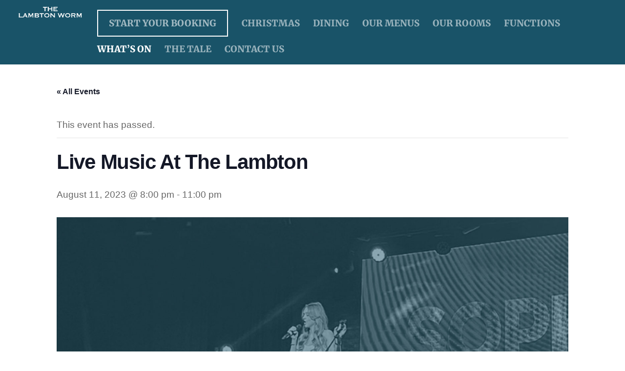

--- FILE ---
content_type: text/html; charset=UTF-8
request_url: https://www.thelambton.com/event/live-music-at-the-lambton-1108/
body_size: 19092
content:
<!DOCTYPE html>
<html lang="en-GB">
<head>
        <meta charset="UTF-8">
        <meta name="viewport" content="width=device-width, initial-scale=1, minimum-scale=1">
        <style id="tb_inline_styles" data-no-optimize="1">.tb_animation_on{overflow-x:hidden}.themify_builder .wow{visibility:hidden;animation-fill-mode:both}[data-tf-animation]{will-change:transform,opacity,visibility}.themify_builder .tf_lax_done{transition-duration:.8s;transition-timing-function:cubic-bezier(.165,.84,.44,1)}[data-sticky-active].tb_sticky_scroll_active{z-index:1}[data-sticky-active].tb_sticky_scroll_active .hide-on-stick{display:none}@media(min-width:1025px){.hide-desktop{width:0!important;height:0!important;padding:0!important;visibility:hidden!important;margin:0!important;display:table-column!important;background:0!important;content-visibility:hidden;overflow:hidden!important}}@media(min-width:769px) and (max-width:1024px){.hide-tablet_landscape{width:0!important;height:0!important;padding:0!important;visibility:hidden!important;margin:0!important;display:table-column!important;background:0!important;content-visibility:hidden;overflow:hidden!important}}@media(min-width:601px) and (max-width:768px){.hide-tablet{width:0!important;height:0!important;padding:0!important;visibility:hidden!important;margin:0!important;display:table-column!important;background:0!important;content-visibility:hidden;overflow:hidden!important}}@media(max-width:600px){.hide-mobile{width:0!important;height:0!important;padding:0!important;visibility:hidden!important;margin:0!important;display:table-column!important;background:0!important;content-visibility:hidden;overflow:hidden!important}}@media(max-width:768px){div.module-gallery-grid{--galn:var(--galt)}}@media(max-width:600px){
                .themify_map.tf_map_loaded{width:100%!important}
                .ui.builder_button,.ui.nav li a{padding:.525em 1.15em}
                .fullheight>.row_inner:not(.tb_col_count_1){min-height:0}
                div.module-gallery-grid{--galn:var(--galm);gap:8px}
            }</style><noscript><style>.themify_builder .wow,.wow .tf_lazy{visibility:visible!important}</style></noscript>            <style id="tf_lazy_style" data-no-optimize="1">
                .tf_svg_lazy{
                    content-visibility:auto;
                    background-size:100% 25%!important;
                    background-repeat:no-repeat!important;
                    background-position:0 0, 0 33.4%,0 66.6%,0 100%!important;
                    transition:filter .3s linear!important;
                    filter:blur(25px)!important;                    transform:translateZ(0)
                }
                .tf_svg_lazy_loaded{
                    filter:blur(0)!important
                }
                [data-lazy]:is(.module,.module_row:not(.tb_first)),.module[data-lazy] .ui,.module_row[data-lazy]:not(.tb_first):is(>.row_inner,.module_column[data-lazy],.module_subrow[data-lazy]){
                    background-image:none!important
                }
            </style>
            <noscript>
                <style>
                    .tf_svg_lazy{
                        display:none!important
                    }
                </style>
            </noscript>
                    <style id="tf_lazy_common" data-no-optimize="1">
                        img{
                max-width:100%;
                height:auto
            }
                                    :where(.tf_in_flx,.tf_flx){display:inline-flex;flex-wrap:wrap;place-items:center}
            .tf_fa,:is(em,i) tf-lottie{display:inline-block;vertical-align:middle}:is(em,i) tf-lottie{width:1.5em;height:1.5em}.tf_fa{width:1em;height:1em;stroke-width:0;stroke:currentColor;overflow:visible;fill:currentColor;pointer-events:none;text-rendering:optimizeSpeed;buffered-rendering:static}#tf_svg symbol{overflow:visible}:where(.tf_lazy){position:relative;visibility:visible;display:block;opacity:.3}.wow .tf_lazy:not(.tf_swiper-slide){visibility:hidden;opacity:1}div.tf_audio_lazy audio{visibility:hidden;height:0;display:inline}.mejs-container{visibility:visible}.tf_iframe_lazy{transition:opacity .3s ease-in-out;min-height:10px}:where(.tf_flx),.tf_swiper-wrapper{display:flex}.tf_swiper-slide{flex-shrink:0;opacity:0;width:100%;height:100%}.tf_swiper-wrapper>br,.tf_lazy.tf_swiper-wrapper .tf_lazy:after,.tf_lazy.tf_swiper-wrapper .tf_lazy:before{display:none}.tf_lazy:after,.tf_lazy:before{content:'';display:inline-block;position:absolute;width:10px!important;height:10px!important;margin:0 3px;top:50%!important;inset-inline:auto 50%!important;border-radius:100%;background-color:currentColor;visibility:visible;animation:tf-hrz-loader infinite .75s cubic-bezier(.2,.68,.18,1.08)}.tf_lazy:after{width:6px!important;height:6px!important;inset-inline:50% auto!important;margin-top:3px;animation-delay:-.4s}@keyframes tf-hrz-loader{0%,100%{transform:scale(1);opacity:1}50%{transform:scale(.1);opacity:.6}}.tf_lazy_lightbox{position:fixed;background:rgba(11,11,11,.8);color:#ccc;top:0;left:0;display:flex;align-items:center;justify-content:center;z-index:999}.tf_lazy_lightbox .tf_lazy:after,.tf_lazy_lightbox .tf_lazy:before{background:#fff}.tf_vd_lazy,tf-lottie{display:flex;flex-wrap:wrap}tf-lottie{aspect-ratio:1.777}.tf_w.tf_vd_lazy video{width:100%;height:auto;position:static;object-fit:cover}
        </style>
        <link type="image/png" href="https://www.thelambton.com/wp-content/uploads/2022/07/Lambton_Fav.png" rel="apple-touch-icon" /><link type="image/png" href="https://www.thelambton.com/wp-content/uploads/2022/07/Lambton_Fav.png" rel="icon" /><link rel="preload" href="https://www.thelambton.com/wp-content/plugins/the-events-calendar/vendor/bootstrap-datepicker/css/bootstrap-datepicker.standalone.min.css?ver=6.14.2" as="style"><link rel='stylesheet' id='tribe-events-views-v2-bootstrap-datepicker-styles-css' href='https://www.thelambton.com/wp-content/plugins/the-events-calendar/vendor/bootstrap-datepicker/css/bootstrap-datepicker.standalone.min.css?ver=6.14.2' media='all' />
<link rel="preload" href="https://www.thelambton.com/wp-content/plugins/event-tickets/common/build/css/variables-skeleton.css?ver=6.8.4" as="style"><link rel='stylesheet' id='tec-variables-skeleton-css' href='https://www.thelambton.com/wp-content/plugins/event-tickets/common/build/css/variables-skeleton.css?ver=6.8.4' media='all' />
<link rel="preload" href="https://www.thelambton.com/wp-content/plugins/event-tickets/common/build/css/common-skeleton.css?ver=6.8.4" as="style"><link rel='stylesheet' id='tribe-common-skeleton-style-css' href='https://www.thelambton.com/wp-content/plugins/event-tickets/common/build/css/common-skeleton.css?ver=6.8.4' media='all' />
<link rel="preload" href="https://www.thelambton.com/wp-content/plugins/event-tickets/common/vendor/tooltipster/tooltipster.bundle.min.css?ver=6.8.4" as="style"><link rel='stylesheet' id='tribe-tooltipster-css-css' href='https://www.thelambton.com/wp-content/plugins/event-tickets/common/vendor/tooltipster/tooltipster.bundle.min.css?ver=6.8.4' media='all' />
<link rel="preload" href="https://www.thelambton.com/wp-content/plugins/the-events-calendar/build/css/views-skeleton.css?ver=6.14.2" as="style"><link rel='stylesheet' id='tribe-events-views-v2-skeleton-css' href='https://www.thelambton.com/wp-content/plugins/the-events-calendar/build/css/views-skeleton.css?ver=6.14.2' media='all' />
<link rel="preload" href="https://www.thelambton.com/wp-content/plugins/the-events-calendar/build/css/views-print.css?ver=6.14.2" as="style" media="print"><link rel='stylesheet' id='tribe-events-views-v2-print-css' href='https://www.thelambton.com/wp-content/plugins/the-events-calendar/build/css/views-print.css?ver=6.14.2' media='print' />
<link rel="preload" href="https://www.thelambton.com/wp-content/plugins/event-tickets/common/build/css/variables-full.css?ver=6.8.4" as="style"><link rel='stylesheet' id='tec-variables-full-css' href='https://www.thelambton.com/wp-content/plugins/event-tickets/common/build/css/variables-full.css?ver=6.8.4' media='all' />
<link rel="preload" href="https://www.thelambton.com/wp-content/plugins/event-tickets/common/build/css/common-full.css?ver=6.8.4" as="style"><link rel='stylesheet' id='tribe-common-full-style-css' href='https://www.thelambton.com/wp-content/plugins/event-tickets/common/build/css/common-full.css?ver=6.8.4' media='all' />
<link rel="preload" href="https://www.thelambton.com/wp-content/plugins/the-events-calendar/build/css/views-full.css?ver=6.14.2" as="style"><link rel='stylesheet' id='tribe-events-views-v2-full-css' href='https://www.thelambton.com/wp-content/plugins/the-events-calendar/build/css/views-full.css?ver=6.14.2' media='all' />
<meta name='robots' content='index, follow, max-image-preview:large, max-snippet:-1, max-video-preview:-1' />

<!-- Google Tag Manager for WordPress by gtm4wp.com -->
<script data-cfasync="false" data-pagespeed-no-defer>
	var gtm4wp_datalayer_name = "dataLayer";
	var dataLayer = dataLayer || [];
</script>
<!-- End Google Tag Manager for WordPress by gtm4wp.com -->
	<!-- This site is optimized with the Yoast SEO plugin v25.5 - https://yoast.com/wordpress/plugins/seo/ -->
	<title>Live Music At The Lambton - The Lambton Worm</title>
	<link rel="canonical" href="https://www.thelambton.com/event/live-music-at-the-lambton-1108/" />
	<meta property="og:locale" content="en_GB" />
	<meta property="og:type" content="article" />
	<meta property="og:title" content="Live Music At The Lambton - The Lambton Worm" />
	<meta property="og:description" content="Free live music each and every Friday night at The Lambton Worm!  This week we&#8217;ve got Sophie Gordon who is quickly gaining a name for herself in the North East [&hellip;]" />
	<meta property="og:url" content="https://www.thelambton.com/event/live-music-at-the-lambton-1108/" />
	<meta property="og:site_name" content="The Lambton Worm" />
	<meta property="article:modified_time" content="2023-02-02T13:17:42+00:00" />
	<meta property="og:image" content="https://www.thelambton.com/wp-content/uploads/2023/02/Sophie_Gordon_Event_Banner.jpg" />
	<meta property="og:image:width" content="1640" />
	<meta property="og:image:height" content="924" />
	<meta property="og:image:type" content="image/jpeg" />
	<meta name="twitter:card" content="summary_large_image" />
	<meta name="twitter:label1" content="Estimated reading time" />
	<meta name="twitter:data1" content="1 minute" />
	<script type="application/ld+json" class="yoast-schema-graph">{"@context":"https://schema.org","@graph":[{"@type":"WebPage","@id":"https://www.thelambton.com/event/live-music-at-the-lambton-1108/","url":"https://www.thelambton.com/event/live-music-at-the-lambton-1108/","name":"Live Music At The Lambton - The Lambton Worm","isPartOf":{"@id":"https://www.thelambton.com/#website"},"primaryImageOfPage":{"@id":"https://www.thelambton.com/event/live-music-at-the-lambton-1108/#primaryimage"},"image":{"@id":"https://www.thelambton.com/event/live-music-at-the-lambton-1108/#primaryimage"},"thumbnailUrl":"https://www.thelambton.com/wp-content/uploads/2023/02/Sophie_Gordon_Event_Banner.jpg","datePublished":"2023-02-02T13:16:09+00:00","dateModified":"2023-02-02T13:17:42+00:00","breadcrumb":{"@id":"https://www.thelambton.com/event/live-music-at-the-lambton-1108/#breadcrumb"},"inLanguage":"en-GB","potentialAction":[{"@type":"ReadAction","target":["https://www.thelambton.com/event/live-music-at-the-lambton-1108/"]}]},{"@type":"ImageObject","inLanguage":"en-GB","@id":"https://www.thelambton.com/event/live-music-at-the-lambton-1108/#primaryimage","url":"https://www.thelambton.com/wp-content/uploads/2023/02/Sophie_Gordon_Event_Banner.jpg","contentUrl":"https://www.thelambton.com/wp-content/uploads/2023/02/Sophie_Gordon_Event_Banner.jpg","width":1640,"height":924},{"@type":"BreadcrumbList","@id":"https://www.thelambton.com/event/live-music-at-the-lambton-1108/#breadcrumb","itemListElement":[{"@type":"ListItem","position":1,"name":"Home","item":"https://www.thelambton.com/"},{"@type":"ListItem","position":2,"name":"Events","item":"https://www.thelambton.com/events/"},{"@type":"ListItem","position":3,"name":"Live Music At The Lambton"}]},{"@type":"WebSite","@id":"https://www.thelambton.com/#website","url":"https://www.thelambton.com/","name":"The Lambton Worm","description":"Quality food • Premium cask and craft beer","potentialAction":[{"@type":"SearchAction","target":{"@type":"EntryPoint","urlTemplate":"https://www.thelambton.com/?s={search_term_string}"},"query-input":{"@type":"PropertyValueSpecification","valueRequired":true,"valueName":"search_term_string"}}],"inLanguage":"en-GB"},{"@type":"Event","name":"Live Music At The Lambton","description":"Free live music each and every Friday night at The Lambton Worm!  This week we&#8217;ve got Sophie Gordon who is quickly gaining a name for herself in the North East [&hellip;]","image":{"@id":"https://www.thelambton.com/event/live-music-at-the-lambton-1108/#primaryimage"},"url":"https://www.thelambton.com/event/live-music-at-the-lambton-1108/","eventAttendanceMode":"https://schema.org/OfflineEventAttendanceMode","eventStatus":"https://schema.org/EventScheduled","startDate":"2023-08-11T20:00:00+01:00","endDate":"2023-08-11T23:00:00+01:00","location":{"@type":"Place","name":"The Lambton Worm","description":"","url":"","address":{"@type":"PostalAddress","streetAddress":"The Lambton Worm, North Road","addressLocality":"Chester-Le-Street","postalCode":"DH34AJ","addressCountry":"United Kingdom"},"telephone":"01913871162","sameAs":"https://www.thelambton.com"},"@id":"https://www.thelambton.com/event/live-music-at-the-lambton-1108/#event","mainEntityOfPage":{"@id":"https://www.thelambton.com/event/live-music-at-the-lambton-1108/"}}]}</script>
	<!-- / Yoast SEO plugin. -->


<link rel="alternate" type="application/rss+xml" title="The Lambton Worm &raquo; Feed" href="https://www.thelambton.com/feed/" />
<link rel="alternate" type="application/rss+xml" title="The Lambton Worm &raquo; Comments Feed" href="https://www.thelambton.com/comments/feed/" />
<link rel="alternate" type="text/calendar" title="The Lambton Worm &raquo; iCal Feed" href="https://www.thelambton.com/events/?ical=1" />
<link rel="alternate" title="oEmbed (JSON)" type="application/json+oembed" href="https://www.thelambton.com/wp-json/oembed/1.0/embed?url=https%3A%2F%2Fwww.thelambton.com%2Fevent%2Flive-music-at-the-lambton-1108%2F" />
<link rel="alternate" title="oEmbed (XML)" type="text/xml+oembed" href="https://www.thelambton.com/wp-json/oembed/1.0/embed?url=https%3A%2F%2Fwww.thelambton.com%2Fevent%2Flive-music-at-the-lambton-1108%2F&#038;format=xml" />
<style id='wp-img-auto-sizes-contain-inline-css'>
img:is([sizes=auto i],[sizes^="auto," i]){contain-intrinsic-size:3000px 1500px}
/*# sourceURL=wp-img-auto-sizes-contain-inline-css */
</style>
<link rel="preload" href="https://www.thelambton.com/wp-includes/css/dashicons.min.css?ver=6.9" as="style"><link rel='stylesheet' id='dashicons-css' href='https://www.thelambton.com/wp-includes/css/dashicons.min.css?ver=6.9' media='all' />
<link rel="preload" href="https://www.thelambton.com/wp-content/plugins/event-tickets/build/css/tickets.css?ver=5.25.1" as="style"><link rel='stylesheet' id='event-tickets-tickets-css-css' href='https://www.thelambton.com/wp-content/plugins/event-tickets/build/css/tickets.css?ver=5.25.1' media='all' />
<link rel="preload" href="https://www.thelambton.com/wp-content/plugins/event-tickets/build/css/rsvp-v1.css?ver=5.25.1" as="style"><link rel='stylesheet' id='event-tickets-tickets-rsvp-css-css' href='https://www.thelambton.com/wp-content/plugins/event-tickets/build/css/rsvp-v1.css?ver=5.25.1' media='all' />
<link rel="preload" href="https://www.thelambton.com/wp-content/plugins/the-events-calendar/build/css/tribe-events-single-skeleton.css?ver=6.14.2" as="style"><link rel='stylesheet' id='tribe-events-v2-single-skeleton-css' href='https://www.thelambton.com/wp-content/plugins/the-events-calendar/build/css/tribe-events-single-skeleton.css?ver=6.14.2' media='all' />
<link rel="preload" href="https://www.thelambton.com/wp-content/plugins/the-events-calendar/build/css/tribe-events-single-full.css?ver=6.14.2" as="style"><link rel='stylesheet' id='tribe-events-v2-single-skeleton-full-css' href='https://www.thelambton.com/wp-content/plugins/the-events-calendar/build/css/tribe-events-single-full.css?ver=6.14.2' media='all' />
<link rel="preload" href="https://www.thelambton.com/wp-content/plugins/contact-form-7-multi-step-pro//assets/frontend/css/cf7mls.css?ver=2.6.8" as="style"><link rel='stylesheet' id='cf7mls-css' href='https://www.thelambton.com/wp-content/plugins/contact-form-7-multi-step-pro//assets/frontend/css/cf7mls.css?ver=2.6.8' media='all' />
<link rel="preload" href="https://www.thelambton.com/wp-content/plugins/contact-form-7-multi-step-pro//assets/frontend/css/progress_bar.css?ver=2.6.8" as="style"><link rel='stylesheet' id='cf7mls_progress_bar-css' href='https://www.thelambton.com/wp-content/plugins/contact-form-7-multi-step-pro//assets/frontend/css/progress_bar.css?ver=2.6.8' media='all' />
<link rel="preload" href="https://www.thelambton.com/wp-content/plugins/contact-form-7-multi-step-pro//assets/frontend/animate/animate.min.css?ver=2.6.8" as="style"><link rel='stylesheet' id='cf7mls_animate-css' href='https://www.thelambton.com/wp-content/plugins/contact-form-7-multi-step-pro//assets/frontend/animate/animate.min.css?ver=2.6.8' media='all' />
<link rel="preload" href="https://www.thelambton.com/wp-content/plugins/contact-form-7/includes/css/styles.css?ver=6.1.2" as="style"><link rel='stylesheet' id='contact-form-7-css' href='https://www.thelambton.com/wp-content/plugins/contact-form-7/includes/css/styles.css?ver=6.1.2' media='all' />
<link rel="preload" href="https://www.thelambton.com/wp-content/plugins/event-tickets/build/css/rsvp.css?ver=5.25.1" as="style"><link rel='stylesheet' id='event-tickets-rsvp-css' href='https://www.thelambton.com/wp-content/plugins/event-tickets/build/css/rsvp.css?ver=5.25.1' media='all' />
<script src="https://www.thelambton.com/wp-includes/js/jquery/jquery.min.js?ver=3.7.1" id="jquery-core-js"></script>
<script src="https://www.thelambton.com/wp-includes/js/jquery/jquery-migrate.min.js?ver=3.4.1" id="jquery-migrate-js"></script>
<script src="https://www.thelambton.com/wp-content/plugins/event-tickets/common/build/js/tribe-common.js?ver=9c44e11f3503a33e9540" id="tribe-common-js"></script>
<script src="https://www.thelambton.com/wp-content/plugins/the-events-calendar/build/js/views/breakpoints.js?ver=4208de2df2852e0b91ec" id="tribe-events-views-v2-breakpoints-js"></script>
<link rel="https://api.w.org/" href="https://www.thelambton.com/wp-json/" /><link rel="alternate" title="JSON" type="application/json" href="https://www.thelambton.com/wp-json/wp/v2/tribe_events/819" /><link rel="EditURI" type="application/rsd+xml" title="RSD" href="https://www.thelambton.com/xmlrpc.php?rsd" />
<meta name="generator" content="WordPress 6.9" />
<link rel='shortlink' href='https://www.thelambton.com/?p=819' />
<style type="text/css">div[id^="wpcf7-f3099"] button.cf7mls_next {   }div[id^="wpcf7-f3099"] button.cf7mls_back {   }div[id^="wpcf7-f3085"] button.cf7mls_next {   }div[id^="wpcf7-f3085"] button.cf7mls_back {   }div[id^="wpcf7-f427"] button.cf7mls_next { background-color: #026877; color: #ffffff }div[id^="wpcf7-f427"] button.cf7mls_back { background-color: #0b495c; color: #ffffff }div[id^="wpcf7-f419"] button.cf7mls_next {   }div[id^="wpcf7-f419"] button.cf7mls_back {   }</style><meta name="cdp-version" content="1.5.0" />	<link rel="preconnect" href="https://fonts.googleapis.com">
	<link rel="preconnect" href="https://fonts.gstatic.com">
	<link href='https://fonts.googleapis.com/css2?display=swap&family=Merriweather' rel='stylesheet'><meta name="generator" content="Site Kit by Google 1.157.0" /><meta name="et-api-version" content="v1"><meta name="et-api-origin" content="https://www.thelambton.com"><link rel="https://theeventscalendar.com/" href="https://www.thelambton.com/wp-json/tribe/tickets/v1/" /><meta name="tec-api-version" content="v1"><meta name="tec-api-origin" content="https://www.thelambton.com"><link rel="alternate" href="https://www.thelambton.com/wp-json/tribe/events/v1/events/819" />
<!-- Google Tag Manager for WordPress by gtm4wp.com -->
<!-- GTM Container placement set to automatic -->
<script data-cfasync="false" data-pagespeed-no-defer>
	var dataLayer_content = {"pagePostType":"tribe_events","pagePostType2":"single-tribe_events","pageAttributes":["live-music"],"pagePostAuthor":"Lex Adair"};
	dataLayer.push( dataLayer_content );
</script>
<script data-cfasync="false" data-pagespeed-no-defer>
(function(w,d,s,l,i){w[l]=w[l]||[];w[l].push({'gtm.start':
new Date().getTime(),event:'gtm.js'});var f=d.getElementsByTagName(s)[0],
j=d.createElement(s),dl=l!='dataLayer'?'&l='+l:'';j.async=true;j.src=
'//www.googletagmanager.com/gtm.js?id='+i+dl;f.parentNode.insertBefore(j,f);
})(window,document,'script','dataLayer','GTM-TBPZCZJD');
</script>
<!-- End Google Tag Manager for WordPress by gtm4wp.com -->
	<style>
	@keyframes themifyAnimatedBG{
		0%{background-color:#33baab}100%{background-color:#e33b9e}50%{background-color:#4961d7}33.3%{background-color:#2ea85c}25%{background-color:#2bb8ed}20%{background-color:#dd5135}
	}
	.module_row.animated-bg{
		animation:themifyAnimatedBG 30000ms infinite alternate
	}
	</style>
	<meta name="google-site-verification" content="ZaH70EzAgG12LKf2IukD9Hv2Z7OVkRMe_tlshfNBIyU">
<link rel="prefetch" href="https://www.thelambton.com/wp-content/themes/themify-ultra/js/themify-script.js?ver=8.0.4" as="script" fetchpriority="low"><link rel="prefetch" href="https://www.thelambton.com/wp-content/themes/themify-ultra/themify/js/modules/themify-sidemenu.js?ver=8.1.6" as="script" fetchpriority="low"><link rel="preload" href="https://www.thelambton.com/wp-content/uploads/2024/03/WHITE-LOGO.png" as="image"><style id="tf_gf_fonts_style">@font-face{font-family:'Merriweather';font-style:italic;font-stretch:100%;font-display:swap;src:url(https://fonts.gstatic.com/s/merriweather/v32/u-4c0qyriQwlOrhSvowK_l5-eTxCVx0ZbwLvKH2Gk9hLmp0v5yA-xXPqCzLvF-adrGGj.woff2) format('woff2');unicode-range:U+0460-052F,U+1C80-1C8A,U+20B4,U+2DE0-2DFF,U+A640-A69F,U+FE2E-FE2F;}@font-face{font-family:'Merriweather';font-style:italic;font-stretch:100%;font-display:swap;src:url(https://fonts.gstatic.com/s/merriweather/v32/u-4c0qyriQwlOrhSvowK_l5-eTxCVx0ZbwLvKH2Gk9hLmp0v5yA-xXPqCzLvF--drGGj.woff2) format('woff2');unicode-range:U+0301,U+0400-045F,U+0490-0491,U+04B0-04B1,U+2116;}@font-face{font-family:'Merriweather';font-style:italic;font-stretch:100%;font-display:swap;src:url(https://fonts.gstatic.com/s/merriweather/v32/u-4c0qyriQwlOrhSvowK_l5-eTxCVx0ZbwLvKH2Gk9hLmp0v5yA-xXPqCzLvF-SdrGGj.woff2) format('woff2');unicode-range:U+0102-0103,U+0110-0111,U+0128-0129,U+0168-0169,U+01A0-01A1,U+01AF-01B0,U+0300-0301,U+0303-0304,U+0308-0309,U+0323,U+0329,U+1EA0-1EF9,U+20AB;}@font-face{font-family:'Merriweather';font-style:italic;font-stretch:100%;font-display:swap;src:url(https://fonts.gstatic.com/s/merriweather/v32/u-4c0qyriQwlOrhSvowK_l5-eTxCVx0ZbwLvKH2Gk9hLmp0v5yA-xXPqCzLvF-WdrGGj.woff2) format('woff2');unicode-range:U+0100-02BA,U+02BD-02C5,U+02C7-02CC,U+02CE-02D7,U+02DD-02FF,U+0304,U+0308,U+0329,U+1D00-1DBF,U+1E00-1E9F,U+1EF2-1EFF,U+2020,U+20A0-20AB,U+20AD-20C0,U+2113,U+2C60-2C7F,U+A720-A7FF;}@font-face{font-family:'Merriweather';font-style:italic;font-stretch:100%;font-display:swap;src:url(https://fonts.gstatic.com/s/merriweather/v32/u-4c0qyriQwlOrhSvowK_l5-eTxCVx0ZbwLvKH2Gk9hLmp0v5yA-xXPqCzLvF-udrA.woff2) format('woff2');unicode-range:U+0000-00FF,U+0131,U+0152-0153,U+02BB-02BC,U+02C6,U+02DA,U+02DC,U+0304,U+0308,U+0329,U+2000-206F,U+20AC,U+2122,U+2191,U+2193,U+2212,U+2215,U+FEFF,U+FFFD;}@font-face{font-family:'Merriweather';font-style:italic;font-weight:900;font-stretch:100%;font-display:swap;src:url(https://fonts.gstatic.com/s/merriweather/v32/u-4c0qyriQwlOrhSvowK_l5-eTxCVx0ZbwLvKH2Gk9hLmp0v5yA-xXPqCzLvF-adrGGj.woff2) format('woff2');unicode-range:U+0460-052F,U+1C80-1C8A,U+20B4,U+2DE0-2DFF,U+A640-A69F,U+FE2E-FE2F;}@font-face{font-family:'Merriweather';font-style:italic;font-weight:900;font-stretch:100%;font-display:swap;src:url(https://fonts.gstatic.com/s/merriweather/v32/u-4c0qyriQwlOrhSvowK_l5-eTxCVx0ZbwLvKH2Gk9hLmp0v5yA-xXPqCzLvF--drGGj.woff2) format('woff2');unicode-range:U+0301,U+0400-045F,U+0490-0491,U+04B0-04B1,U+2116;}@font-face{font-family:'Merriweather';font-style:italic;font-weight:900;font-stretch:100%;font-display:swap;src:url(https://fonts.gstatic.com/s/merriweather/v32/u-4c0qyriQwlOrhSvowK_l5-eTxCVx0ZbwLvKH2Gk9hLmp0v5yA-xXPqCzLvF-SdrGGj.woff2) format('woff2');unicode-range:U+0102-0103,U+0110-0111,U+0128-0129,U+0168-0169,U+01A0-01A1,U+01AF-01B0,U+0300-0301,U+0303-0304,U+0308-0309,U+0323,U+0329,U+1EA0-1EF9,U+20AB;}@font-face{font-family:'Merriweather';font-style:italic;font-weight:900;font-stretch:100%;font-display:swap;src:url(https://fonts.gstatic.com/s/merriweather/v32/u-4c0qyriQwlOrhSvowK_l5-eTxCVx0ZbwLvKH2Gk9hLmp0v5yA-xXPqCzLvF-WdrGGj.woff2) format('woff2');unicode-range:U+0100-02BA,U+02BD-02C5,U+02C7-02CC,U+02CE-02D7,U+02DD-02FF,U+0304,U+0308,U+0329,U+1D00-1DBF,U+1E00-1E9F,U+1EF2-1EFF,U+2020,U+20A0-20AB,U+20AD-20C0,U+2113,U+2C60-2C7F,U+A720-A7FF;}@font-face{font-family:'Merriweather';font-style:italic;font-weight:900;font-stretch:100%;font-display:swap;src:url(https://fonts.gstatic.com/s/merriweather/v32/u-4c0qyriQwlOrhSvowK_l5-eTxCVx0ZbwLvKH2Gk9hLmp0v5yA-xXPqCzLvF-udrA.woff2) format('woff2');unicode-range:U+0000-00FF,U+0131,U+0152-0153,U+02BB-02BC,U+02C6,U+02DA,U+02DC,U+0304,U+0308,U+0329,U+2000-206F,U+20AC,U+2122,U+2191,U+2193,U+2212,U+2215,U+FEFF,U+FFFD;}@font-face{font-family:'Merriweather';font-stretch:100%;font-display:swap;src:url(https://fonts.gstatic.com/s/merriweather/v32/u-4e0qyriQwlOrhSvowK_l5UcA6zuSYEqOzpPe3HOZJ5eX1WtLaQwmYiSeqnJ-mFqA.woff2) format('woff2');unicode-range:U+0460-052F,U+1C80-1C8A,U+20B4,U+2DE0-2DFF,U+A640-A69F,U+FE2E-FE2F;}@font-face{font-family:'Merriweather';font-stretch:100%;font-display:swap;src:url(https://fonts.gstatic.com/s/merriweather/v32/u-4e0qyriQwlOrhSvowK_l5UcA6zuSYEqOzpPe3HOZJ5eX1WtLaQwmYiSequJ-mFqA.woff2) format('woff2');unicode-range:U+0301,U+0400-045F,U+0490-0491,U+04B0-04B1,U+2116;}@font-face{font-family:'Merriweather';font-stretch:100%;font-display:swap;src:url(https://fonts.gstatic.com/s/merriweather/v32/u-4e0qyriQwlOrhSvowK_l5UcA6zuSYEqOzpPe3HOZJ5eX1WtLaQwmYiSeqlJ-mFqA.woff2) format('woff2');unicode-range:U+0102-0103,U+0110-0111,U+0128-0129,U+0168-0169,U+01A0-01A1,U+01AF-01B0,U+0300-0301,U+0303-0304,U+0308-0309,U+0323,U+0329,U+1EA0-1EF9,U+20AB;}@font-face{font-family:'Merriweather';font-stretch:100%;font-display:swap;src:url(https://fonts.gstatic.com/s/merriweather/v32/u-4e0qyriQwlOrhSvowK_l5UcA6zuSYEqOzpPe3HOZJ5eX1WtLaQwmYiSeqkJ-mFqA.woff2) format('woff2');unicode-range:U+0100-02BA,U+02BD-02C5,U+02C7-02CC,U+02CE-02D7,U+02DD-02FF,U+0304,U+0308,U+0329,U+1D00-1DBF,U+1E00-1E9F,U+1EF2-1EFF,U+2020,U+20A0-20AB,U+20AD-20C0,U+2113,U+2C60-2C7F,U+A720-A7FF;}@font-face{font-family:'Merriweather';font-stretch:100%;font-display:swap;src:url(https://fonts.gstatic.com/s/merriweather/v32/u-4e0qyriQwlOrhSvowK_l5UcA6zuSYEqOzpPe3HOZJ5eX1WtLaQwmYiSeqqJ-k.woff2) format('woff2');unicode-range:U+0000-00FF,U+0131,U+0152-0153,U+02BB-02BC,U+02C6,U+02DA,U+02DC,U+0304,U+0308,U+0329,U+2000-206F,U+20AC,U+2122,U+2191,U+2193,U+2212,U+2215,U+FEFF,U+FFFD;}@font-face{font-family:'Merriweather';font-weight:900;font-stretch:100%;font-display:swap;src:url(https://fonts.gstatic.com/s/merriweather/v32/u-4e0qyriQwlOrhSvowK_l5UcA6zuSYEqOzpPe3HOZJ5eX1WtLaQwmYiSeqnJ-mFqA.woff2) format('woff2');unicode-range:U+0460-052F,U+1C80-1C8A,U+20B4,U+2DE0-2DFF,U+A640-A69F,U+FE2E-FE2F;}@font-face{font-family:'Merriweather';font-weight:900;font-stretch:100%;font-display:swap;src:url(https://fonts.gstatic.com/s/merriweather/v32/u-4e0qyriQwlOrhSvowK_l5UcA6zuSYEqOzpPe3HOZJ5eX1WtLaQwmYiSequJ-mFqA.woff2) format('woff2');unicode-range:U+0301,U+0400-045F,U+0490-0491,U+04B0-04B1,U+2116;}@font-face{font-family:'Merriweather';font-weight:900;font-stretch:100%;font-display:swap;src:url(https://fonts.gstatic.com/s/merriweather/v32/u-4e0qyriQwlOrhSvowK_l5UcA6zuSYEqOzpPe3HOZJ5eX1WtLaQwmYiSeqlJ-mFqA.woff2) format('woff2');unicode-range:U+0102-0103,U+0110-0111,U+0128-0129,U+0168-0169,U+01A0-01A1,U+01AF-01B0,U+0300-0301,U+0303-0304,U+0308-0309,U+0323,U+0329,U+1EA0-1EF9,U+20AB;}@font-face{font-family:'Merriweather';font-weight:900;font-stretch:100%;font-display:swap;src:url(https://fonts.gstatic.com/s/merriweather/v32/u-4e0qyriQwlOrhSvowK_l5UcA6zuSYEqOzpPe3HOZJ5eX1WtLaQwmYiSeqkJ-mFqA.woff2) format('woff2');unicode-range:U+0100-02BA,U+02BD-02C5,U+02C7-02CC,U+02CE-02D7,U+02DD-02FF,U+0304,U+0308,U+0329,U+1D00-1DBF,U+1E00-1E9F,U+1EF2-1EFF,U+2020,U+20A0-20AB,U+20AD-20C0,U+2113,U+2C60-2C7F,U+A720-A7FF;}@font-face{font-family:'Merriweather';font-weight:900;font-stretch:100%;font-display:swap;src:url(https://fonts.gstatic.com/s/merriweather/v32/u-4e0qyriQwlOrhSvowK_l5UcA6zuSYEqOzpPe3HOZJ5eX1WtLaQwmYiSeqqJ-k.woff2) format('woff2');unicode-range:U+0000-00FF,U+0131,U+0152-0153,U+02BB-02BC,U+02C6,U+02DA,U+02DC,U+0304,U+0308,U+0329,U+2000-206F,U+20AC,U+2122,U+2191,U+2193,U+2212,U+2215,U+FEFF,U+FFFD;}@font-face{font-family:'Public Sans';font-style:italic;font-display:swap;src:url(https://fonts.gstatic.com/s/publicsans/v20/ijwTs572Xtc6ZYQws9YVwnNDTJPax9k0.woff2) format('woff2');unicode-range:U+0102-0103,U+0110-0111,U+0128-0129,U+0168-0169,U+01A0-01A1,U+01AF-01B0,U+0300-0301,U+0303-0304,U+0308-0309,U+0323,U+0329,U+1EA0-1EF9,U+20AB;}@font-face{font-family:'Public Sans';font-style:italic;font-display:swap;src:url(https://fonts.gstatic.com/s/publicsans/v20/ijwTs572Xtc6ZYQws9YVwnNDTJLax9k0.woff2) format('woff2');unicode-range:U+0100-02BA,U+02BD-02C5,U+02C7-02CC,U+02CE-02D7,U+02DD-02FF,U+0304,U+0308,U+0329,U+1D00-1DBF,U+1E00-1E9F,U+1EF2-1EFF,U+2020,U+20A0-20AB,U+20AD-20C0,U+2113,U+2C60-2C7F,U+A720-A7FF;}@font-face{font-family:'Public Sans';font-style:italic;font-display:swap;src:url(https://fonts.gstatic.com/s/publicsans/v20/ijwTs572Xtc6ZYQws9YVwnNDTJzaxw.woff2) format('woff2');unicode-range:U+0000-00FF,U+0131,U+0152-0153,U+02BB-02BC,U+02C6,U+02DA,U+02DC,U+0304,U+0308,U+0329,U+2000-206F,U+20AC,U+2122,U+2191,U+2193,U+2212,U+2215,U+FEFF,U+FFFD;}@font-face{font-family:'Public Sans';font-style:italic;font-weight:600;font-display:swap;src:url(https://fonts.gstatic.com/s/publicsans/v20/ijwTs572Xtc6ZYQws9YVwnNDTJPax9k0.woff2) format('woff2');unicode-range:U+0102-0103,U+0110-0111,U+0128-0129,U+0168-0169,U+01A0-01A1,U+01AF-01B0,U+0300-0301,U+0303-0304,U+0308-0309,U+0323,U+0329,U+1EA0-1EF9,U+20AB;}@font-face{font-family:'Public Sans';font-style:italic;font-weight:600;font-display:swap;src:url(https://fonts.gstatic.com/s/publicsans/v20/ijwTs572Xtc6ZYQws9YVwnNDTJLax9k0.woff2) format('woff2');unicode-range:U+0100-02BA,U+02BD-02C5,U+02C7-02CC,U+02CE-02D7,U+02DD-02FF,U+0304,U+0308,U+0329,U+1D00-1DBF,U+1E00-1E9F,U+1EF2-1EFF,U+2020,U+20A0-20AB,U+20AD-20C0,U+2113,U+2C60-2C7F,U+A720-A7FF;}@font-face{font-family:'Public Sans';font-style:italic;font-weight:600;font-display:swap;src:url(https://fonts.gstatic.com/s/publicsans/v20/ijwTs572Xtc6ZYQws9YVwnNDTJzaxw.woff2) format('woff2');unicode-range:U+0000-00FF,U+0131,U+0152-0153,U+02BB-02BC,U+02C6,U+02DA,U+02DC,U+0304,U+0308,U+0329,U+2000-206F,U+20AC,U+2122,U+2191,U+2193,U+2212,U+2215,U+FEFF,U+FFFD;}@font-face{font-family:'Public Sans';font-style:italic;font-weight:700;font-display:swap;src:url(https://fonts.gstatic.com/s/publicsans/v20/ijwTs572Xtc6ZYQws9YVwnNDTJPax9k0.woff2) format('woff2');unicode-range:U+0102-0103,U+0110-0111,U+0128-0129,U+0168-0169,U+01A0-01A1,U+01AF-01B0,U+0300-0301,U+0303-0304,U+0308-0309,U+0323,U+0329,U+1EA0-1EF9,U+20AB;}@font-face{font-family:'Public Sans';font-style:italic;font-weight:700;font-display:swap;src:url(https://fonts.gstatic.com/s/publicsans/v20/ijwTs572Xtc6ZYQws9YVwnNDTJLax9k0.woff2) format('woff2');unicode-range:U+0100-02BA,U+02BD-02C5,U+02C7-02CC,U+02CE-02D7,U+02DD-02FF,U+0304,U+0308,U+0329,U+1D00-1DBF,U+1E00-1E9F,U+1EF2-1EFF,U+2020,U+20A0-20AB,U+20AD-20C0,U+2113,U+2C60-2C7F,U+A720-A7FF;}@font-face{font-family:'Public Sans';font-style:italic;font-weight:700;font-display:swap;src:url(https://fonts.gstatic.com/s/publicsans/v20/ijwTs572Xtc6ZYQws9YVwnNDTJzaxw.woff2) format('woff2');unicode-range:U+0000-00FF,U+0131,U+0152-0153,U+02BB-02BC,U+02C6,U+02DA,U+02DC,U+0304,U+0308,U+0329,U+2000-206F,U+20AC,U+2122,U+2191,U+2193,U+2212,U+2215,U+FEFF,U+FFFD;}@font-face{font-family:'Public Sans';font-display:swap;src:url(https://fonts.gstatic.com/s/publicsans/v20/ijwRs572Xtc6ZYQws9YVwnNJfJ7Cww.woff2) format('woff2');unicode-range:U+0102-0103,U+0110-0111,U+0128-0129,U+0168-0169,U+01A0-01A1,U+01AF-01B0,U+0300-0301,U+0303-0304,U+0308-0309,U+0323,U+0329,U+1EA0-1EF9,U+20AB;}@font-face{font-family:'Public Sans';font-display:swap;src:url(https://fonts.gstatic.com/s/publicsans/v20/ijwRs572Xtc6ZYQws9YVwnNIfJ7Cww.woff2) format('woff2');unicode-range:U+0100-02BA,U+02BD-02C5,U+02C7-02CC,U+02CE-02D7,U+02DD-02FF,U+0304,U+0308,U+0329,U+1D00-1DBF,U+1E00-1E9F,U+1EF2-1EFF,U+2020,U+20A0-20AB,U+20AD-20C0,U+2113,U+2C60-2C7F,U+A720-A7FF;}@font-face{font-family:'Public Sans';font-display:swap;src:url(https://fonts.gstatic.com/s/publicsans/v20/ijwRs572Xtc6ZYQws9YVwnNGfJ4.woff2) format('woff2');unicode-range:U+0000-00FF,U+0131,U+0152-0153,U+02BB-02BC,U+02C6,U+02DA,U+02DC,U+0304,U+0308,U+0329,U+2000-206F,U+20AC,U+2122,U+2191,U+2193,U+2212,U+2215,U+FEFF,U+FFFD;}@font-face{font-family:'Public Sans';font-weight:600;font-display:swap;src:url(https://fonts.gstatic.com/s/publicsans/v20/ijwRs572Xtc6ZYQws9YVwnNJfJ7Cww.woff2) format('woff2');unicode-range:U+0102-0103,U+0110-0111,U+0128-0129,U+0168-0169,U+01A0-01A1,U+01AF-01B0,U+0300-0301,U+0303-0304,U+0308-0309,U+0323,U+0329,U+1EA0-1EF9,U+20AB;}@font-face{font-family:'Public Sans';font-weight:600;font-display:swap;src:url(https://fonts.gstatic.com/s/publicsans/v20/ijwRs572Xtc6ZYQws9YVwnNIfJ7Cww.woff2) format('woff2');unicode-range:U+0100-02BA,U+02BD-02C5,U+02C7-02CC,U+02CE-02D7,U+02DD-02FF,U+0304,U+0308,U+0329,U+1D00-1DBF,U+1E00-1E9F,U+1EF2-1EFF,U+2020,U+20A0-20AB,U+20AD-20C0,U+2113,U+2C60-2C7F,U+A720-A7FF;}@font-face{font-family:'Public Sans';font-weight:600;font-display:swap;src:url(https://fonts.gstatic.com/s/publicsans/v20/ijwRs572Xtc6ZYQws9YVwnNGfJ4.woff2) format('woff2');unicode-range:U+0000-00FF,U+0131,U+0152-0153,U+02BB-02BC,U+02C6,U+02DA,U+02DC,U+0304,U+0308,U+0329,U+2000-206F,U+20AC,U+2122,U+2191,U+2193,U+2212,U+2215,U+FEFF,U+FFFD;}@font-face{font-family:'Public Sans';font-weight:700;font-display:swap;src:url(https://fonts.gstatic.com/s/publicsans/v20/ijwRs572Xtc6ZYQws9YVwnNJfJ7Cww.woff2) format('woff2');unicode-range:U+0102-0103,U+0110-0111,U+0128-0129,U+0168-0169,U+01A0-01A1,U+01AF-01B0,U+0300-0301,U+0303-0304,U+0308-0309,U+0323,U+0329,U+1EA0-1EF9,U+20AB;}@font-face{font-family:'Public Sans';font-weight:700;font-display:swap;src:url(https://fonts.gstatic.com/s/publicsans/v20/ijwRs572Xtc6ZYQws9YVwnNIfJ7Cww.woff2) format('woff2');unicode-range:U+0100-02BA,U+02BD-02C5,U+02C7-02CC,U+02CE-02D7,U+02DD-02FF,U+0304,U+0308,U+0329,U+1D00-1DBF,U+1E00-1E9F,U+1EF2-1EFF,U+2020,U+20A0-20AB,U+20AD-20C0,U+2113,U+2C60-2C7F,U+A720-A7FF;}@font-face{font-family:'Public Sans';font-weight:700;font-display:swap;src:url(https://fonts.gstatic.com/s/publicsans/v20/ijwRs572Xtc6ZYQws9YVwnNGfJ4.woff2) format('woff2');unicode-range:U+0000-00FF,U+0131,U+0152-0153,U+02BB-02BC,U+02C6,U+02DA,U+02DC,U+0304,U+0308,U+0329,U+2000-206F,U+20AC,U+2122,U+2191,U+2193,U+2212,U+2215,U+FEFF,U+FFFD;}</style><link rel="preload" fetchpriority="high" href="https://www.thelambton.com/wp-content/uploads/themify-concate/3091800273/themify-3838104685.css" as="style"><link fetchpriority="high" id="themify_concate-css" rel="stylesheet" href="https://www.thelambton.com/wp-content/uploads/themify-concate/3091800273/themify-3838104685.css"><link rel="dns-prefetch" href="https://fonts.gstatic.com"><link rel="preconnect" href="https://www.google-analytics.com">		<style id="wp-custom-css">
			/* === Lambton Worm Contact Form Styling (3Sixty style, 2-column layout) === */

body .wpcf7 form {
  display: grid;
  grid-template-columns: 1fr 1fr;
  gap: 20px;
}

body .wpcf7 input[type="text"],
body .wpcf7 input[type="email"],
body .wpcf7 input[type="tel"],
body .wpcf7 input[type="date"],
body .wpcf7 input[type="number"],
body .wpcf7 textarea,
body .wpcf7 select {
  background-color: #ffffff; /* clean white */
  color: #374C56;
  border: 2px solid #374C56;
  padding: 12px;
  width: 100%;
  font-family: 'Copperplate Gothic Bold', 'Copperplate Gothic 32 B', serif;
  font-size: 16px;
  box-sizing: border-box;
  transition: all 0.3s ease;
}

/* Focus effect */
body .wpcf7 input:focus,
body .wpcf7 textarea:focus,
body .wpcf7 select:focus {
  outline: none;
  border-color: #000000;
  box-shadow: 0 0 5px rgba(55, 76, 86, 0.3);
}

/* Full-width textarea */
body .wpcf7 textarea {
  grid-column: span 2;
  resize: vertical;
}

/* Labels */
body .wpcf7 label {
  font-family: 'Copperplate Gothic Bold', 'Copperplate Gothic 32 B', serif;
  font-weight: normal;
  color: #374C56;
  display: block;
  margin-bottom: 6px;
}

/* Submit button */
body .wpcf7-submit {
  background-color: #ffffff;
  color: #374C56;
  border: 2px solid #374C56;
  padding: 12px 25px;
  font-family: 'Copperplate Gothic Bold', 'Copperplate Gothic 32 B', serif;
  font-size: 16px;
  letter-spacing: 1px;
  cursor: pointer;
  transition: all 0.3s ease;
  grid-column: span 2;
  justify-self: start;
}

body .wpcf7-submit:hover {
  background-color: #374C56;
  color: #ffffff;
}

/* Placeholder text */
body .wpcf7 ::placeholder {
  color: #374C56;
  opacity: 0.6;
  font-family: 'Copperplate Gothic Bold', 'Copperplate Gothic 32 B', serif;
}

/* Responsive: one column on mobile */
@media (max-width: 768px) {
  body .wpcf7 form {
    grid-template-columns: 1fr;
  }
  body .wpcf7 textarea,
  body .wpcf7-submit {
    grid-column: span 1;
  }
}
		</style>
			<style id="egf-frontend-styles" type="text/css">
		p {} h1 {font-family: 'Merriweather', sans-serif;font-style: normal;font-weight: 400;} h2 {font-family: 'Merriweather', sans-serif;font-style: normal;font-weight: 400;} h3 {font-family: 'Merriweather', sans-serif;font-style: normal;font-weight: 400;} h4 {font-family: 'Merriweather', sans-serif;font-style: normal;font-weight: 400;} h5 {font-family: 'Merriweather', sans-serif;font-style: normal;font-weight: 400;} h6 {font-family: 'Merriweather', sans-serif;font-style: normal;font-weight: 400;} 	</style>
	<style id='wp-block-paragraph-inline-css'>
.is-small-text{font-size:.875em}.is-regular-text{font-size:1em}.is-large-text{font-size:2.25em}.is-larger-text{font-size:3em}.has-drop-cap:not(:focus):first-letter{float:left;font-size:8.4em;font-style:normal;font-weight:100;line-height:.68;margin:.05em .1em 0 0;text-transform:uppercase}body.rtl .has-drop-cap:not(:focus):first-letter{float:none;margin-left:.1em}p.has-drop-cap.has-background{overflow:hidden}:root :where(p.has-background){padding:1.25em 2.375em}:where(p.has-text-color:not(.has-link-color)) a{color:inherit}p.has-text-align-left[style*="writing-mode:vertical-lr"],p.has-text-align-right[style*="writing-mode:vertical-rl"]{rotate:180deg}
/*# sourceURL=https://www.thelambton.com/wp-includes/blocks/paragraph/style.min.css */
</style>
<style id='global-styles-inline-css'>
:root{--wp--preset--aspect-ratio--square: 1;--wp--preset--aspect-ratio--4-3: 4/3;--wp--preset--aspect-ratio--3-4: 3/4;--wp--preset--aspect-ratio--3-2: 3/2;--wp--preset--aspect-ratio--2-3: 2/3;--wp--preset--aspect-ratio--16-9: 16/9;--wp--preset--aspect-ratio--9-16: 9/16;--wp--preset--color--black: #000000;--wp--preset--color--cyan-bluish-gray: #abb8c3;--wp--preset--color--white: #ffffff;--wp--preset--color--pale-pink: #f78da7;--wp--preset--color--vivid-red: #cf2e2e;--wp--preset--color--luminous-vivid-orange: #ff6900;--wp--preset--color--luminous-vivid-amber: #fcb900;--wp--preset--color--light-green-cyan: #7bdcb5;--wp--preset--color--vivid-green-cyan: #00d084;--wp--preset--color--pale-cyan-blue: #8ed1fc;--wp--preset--color--vivid-cyan-blue: #0693e3;--wp--preset--color--vivid-purple: #9b51e0;--wp--preset--gradient--vivid-cyan-blue-to-vivid-purple: linear-gradient(135deg,rgb(6,147,227) 0%,rgb(155,81,224) 100%);--wp--preset--gradient--light-green-cyan-to-vivid-green-cyan: linear-gradient(135deg,rgb(122,220,180) 0%,rgb(0,208,130) 100%);--wp--preset--gradient--luminous-vivid-amber-to-luminous-vivid-orange: linear-gradient(135deg,rgb(252,185,0) 0%,rgb(255,105,0) 100%);--wp--preset--gradient--luminous-vivid-orange-to-vivid-red: linear-gradient(135deg,rgb(255,105,0) 0%,rgb(207,46,46) 100%);--wp--preset--gradient--very-light-gray-to-cyan-bluish-gray: linear-gradient(135deg,rgb(238,238,238) 0%,rgb(169,184,195) 100%);--wp--preset--gradient--cool-to-warm-spectrum: linear-gradient(135deg,rgb(74,234,220) 0%,rgb(151,120,209) 20%,rgb(207,42,186) 40%,rgb(238,44,130) 60%,rgb(251,105,98) 80%,rgb(254,248,76) 100%);--wp--preset--gradient--blush-light-purple: linear-gradient(135deg,rgb(255,206,236) 0%,rgb(152,150,240) 100%);--wp--preset--gradient--blush-bordeaux: linear-gradient(135deg,rgb(254,205,165) 0%,rgb(254,45,45) 50%,rgb(107,0,62) 100%);--wp--preset--gradient--luminous-dusk: linear-gradient(135deg,rgb(255,203,112) 0%,rgb(199,81,192) 50%,rgb(65,88,208) 100%);--wp--preset--gradient--pale-ocean: linear-gradient(135deg,rgb(255,245,203) 0%,rgb(182,227,212) 50%,rgb(51,167,181) 100%);--wp--preset--gradient--electric-grass: linear-gradient(135deg,rgb(202,248,128) 0%,rgb(113,206,126) 100%);--wp--preset--gradient--midnight: linear-gradient(135deg,rgb(2,3,129) 0%,rgb(40,116,252) 100%);--wp--preset--font-size--small: 13px;--wp--preset--font-size--medium: clamp(14px, 0.875rem + ((1vw - 3.2px) * 0.469), 20px);--wp--preset--font-size--large: clamp(22.041px, 1.378rem + ((1vw - 3.2px) * 1.091), 36px);--wp--preset--font-size--x-large: clamp(25.014px, 1.563rem + ((1vw - 3.2px) * 1.327), 42px);--wp--preset--font-family--system-font: -apple-system,BlinkMacSystemFont,"Segoe UI",Roboto,Oxygen-Sans,Ubuntu,Cantarell,"Helvetica Neue",sans-serif;--wp--preset--spacing--20: 0.44rem;--wp--preset--spacing--30: 0.67rem;--wp--preset--spacing--40: 1rem;--wp--preset--spacing--50: 1.5rem;--wp--preset--spacing--60: 2.25rem;--wp--preset--spacing--70: 3.38rem;--wp--preset--spacing--80: 5.06rem;--wp--preset--shadow--natural: 6px 6px 9px rgba(0, 0, 0, 0.2);--wp--preset--shadow--deep: 12px 12px 50px rgba(0, 0, 0, 0.4);--wp--preset--shadow--sharp: 6px 6px 0px rgba(0, 0, 0, 0.2);--wp--preset--shadow--outlined: 6px 6px 0px -3px rgb(255, 255, 255), 6px 6px rgb(0, 0, 0);--wp--preset--shadow--crisp: 6px 6px 0px rgb(0, 0, 0);}:where(body) { margin: 0; }.wp-site-blocks > .alignleft { float: left; margin-right: 2em; }.wp-site-blocks > .alignright { float: right; margin-left: 2em; }.wp-site-blocks > .aligncenter { justify-content: center; margin-left: auto; margin-right: auto; }:where(.wp-site-blocks) > * { margin-block-start: 24px; margin-block-end: 0; }:where(.wp-site-blocks) > :first-child { margin-block-start: 0; }:where(.wp-site-blocks) > :last-child { margin-block-end: 0; }:root { --wp--style--block-gap: 24px; }:root :where(.is-layout-flow) > :first-child{margin-block-start: 0;}:root :where(.is-layout-flow) > :last-child{margin-block-end: 0;}:root :where(.is-layout-flow) > *{margin-block-start: 24px;margin-block-end: 0;}:root :where(.is-layout-constrained) > :first-child{margin-block-start: 0;}:root :where(.is-layout-constrained) > :last-child{margin-block-end: 0;}:root :where(.is-layout-constrained) > *{margin-block-start: 24px;margin-block-end: 0;}:root :where(.is-layout-flex){gap: 24px;}:root :where(.is-layout-grid){gap: 24px;}.is-layout-flow > .alignleft{float: left;margin-inline-start: 0;margin-inline-end: 2em;}.is-layout-flow > .alignright{float: right;margin-inline-start: 2em;margin-inline-end: 0;}.is-layout-flow > .aligncenter{margin-left: auto !important;margin-right: auto !important;}.is-layout-constrained > .alignleft{float: left;margin-inline-start: 0;margin-inline-end: 2em;}.is-layout-constrained > .alignright{float: right;margin-inline-start: 2em;margin-inline-end: 0;}.is-layout-constrained > .aligncenter{margin-left: auto !important;margin-right: auto !important;}.is-layout-constrained > :where(:not(.alignleft):not(.alignright):not(.alignfull)){margin-left: auto !important;margin-right: auto !important;}body .is-layout-flex{display: flex;}.is-layout-flex{flex-wrap: wrap;align-items: center;}.is-layout-flex > :is(*, div){margin: 0;}body .is-layout-grid{display: grid;}.is-layout-grid > :is(*, div){margin: 0;}body{font-family: var(--wp--preset--font-family--system-font);font-size: var(--wp--preset--font-size--medium);line-height: 1.6;padding-top: 0px;padding-right: 0px;padding-bottom: 0px;padding-left: 0px;}a:where(:not(.wp-element-button)){text-decoration: underline;}:root :where(.wp-element-button, .wp-block-button__link){background-color: #32373c;border-width: 0;color: #fff;font-family: inherit;font-size: inherit;font-style: inherit;font-weight: inherit;letter-spacing: inherit;line-height: inherit;padding-top: calc(0.667em + 2px);padding-right: calc(1.333em + 2px);padding-bottom: calc(0.667em + 2px);padding-left: calc(1.333em + 2px);text-decoration: none;text-transform: inherit;}.has-black-color{color: var(--wp--preset--color--black) !important;}.has-cyan-bluish-gray-color{color: var(--wp--preset--color--cyan-bluish-gray) !important;}.has-white-color{color: var(--wp--preset--color--white) !important;}.has-pale-pink-color{color: var(--wp--preset--color--pale-pink) !important;}.has-vivid-red-color{color: var(--wp--preset--color--vivid-red) !important;}.has-luminous-vivid-orange-color{color: var(--wp--preset--color--luminous-vivid-orange) !important;}.has-luminous-vivid-amber-color{color: var(--wp--preset--color--luminous-vivid-amber) !important;}.has-light-green-cyan-color{color: var(--wp--preset--color--light-green-cyan) !important;}.has-vivid-green-cyan-color{color: var(--wp--preset--color--vivid-green-cyan) !important;}.has-pale-cyan-blue-color{color: var(--wp--preset--color--pale-cyan-blue) !important;}.has-vivid-cyan-blue-color{color: var(--wp--preset--color--vivid-cyan-blue) !important;}.has-vivid-purple-color{color: var(--wp--preset--color--vivid-purple) !important;}.has-black-background-color{background-color: var(--wp--preset--color--black) !important;}.has-cyan-bluish-gray-background-color{background-color: var(--wp--preset--color--cyan-bluish-gray) !important;}.has-white-background-color{background-color: var(--wp--preset--color--white) !important;}.has-pale-pink-background-color{background-color: var(--wp--preset--color--pale-pink) !important;}.has-vivid-red-background-color{background-color: var(--wp--preset--color--vivid-red) !important;}.has-luminous-vivid-orange-background-color{background-color: var(--wp--preset--color--luminous-vivid-orange) !important;}.has-luminous-vivid-amber-background-color{background-color: var(--wp--preset--color--luminous-vivid-amber) !important;}.has-light-green-cyan-background-color{background-color: var(--wp--preset--color--light-green-cyan) !important;}.has-vivid-green-cyan-background-color{background-color: var(--wp--preset--color--vivid-green-cyan) !important;}.has-pale-cyan-blue-background-color{background-color: var(--wp--preset--color--pale-cyan-blue) !important;}.has-vivid-cyan-blue-background-color{background-color: var(--wp--preset--color--vivid-cyan-blue) !important;}.has-vivid-purple-background-color{background-color: var(--wp--preset--color--vivid-purple) !important;}.has-black-border-color{border-color: var(--wp--preset--color--black) !important;}.has-cyan-bluish-gray-border-color{border-color: var(--wp--preset--color--cyan-bluish-gray) !important;}.has-white-border-color{border-color: var(--wp--preset--color--white) !important;}.has-pale-pink-border-color{border-color: var(--wp--preset--color--pale-pink) !important;}.has-vivid-red-border-color{border-color: var(--wp--preset--color--vivid-red) !important;}.has-luminous-vivid-orange-border-color{border-color: var(--wp--preset--color--luminous-vivid-orange) !important;}.has-luminous-vivid-amber-border-color{border-color: var(--wp--preset--color--luminous-vivid-amber) !important;}.has-light-green-cyan-border-color{border-color: var(--wp--preset--color--light-green-cyan) !important;}.has-vivid-green-cyan-border-color{border-color: var(--wp--preset--color--vivid-green-cyan) !important;}.has-pale-cyan-blue-border-color{border-color: var(--wp--preset--color--pale-cyan-blue) !important;}.has-vivid-cyan-blue-border-color{border-color: var(--wp--preset--color--vivid-cyan-blue) !important;}.has-vivid-purple-border-color{border-color: var(--wp--preset--color--vivid-purple) !important;}.has-vivid-cyan-blue-to-vivid-purple-gradient-background{background: var(--wp--preset--gradient--vivid-cyan-blue-to-vivid-purple) !important;}.has-light-green-cyan-to-vivid-green-cyan-gradient-background{background: var(--wp--preset--gradient--light-green-cyan-to-vivid-green-cyan) !important;}.has-luminous-vivid-amber-to-luminous-vivid-orange-gradient-background{background: var(--wp--preset--gradient--luminous-vivid-amber-to-luminous-vivid-orange) !important;}.has-luminous-vivid-orange-to-vivid-red-gradient-background{background: var(--wp--preset--gradient--luminous-vivid-orange-to-vivid-red) !important;}.has-very-light-gray-to-cyan-bluish-gray-gradient-background{background: var(--wp--preset--gradient--very-light-gray-to-cyan-bluish-gray) !important;}.has-cool-to-warm-spectrum-gradient-background{background: var(--wp--preset--gradient--cool-to-warm-spectrum) !important;}.has-blush-light-purple-gradient-background{background: var(--wp--preset--gradient--blush-light-purple) !important;}.has-blush-bordeaux-gradient-background{background: var(--wp--preset--gradient--blush-bordeaux) !important;}.has-luminous-dusk-gradient-background{background: var(--wp--preset--gradient--luminous-dusk) !important;}.has-pale-ocean-gradient-background{background: var(--wp--preset--gradient--pale-ocean) !important;}.has-electric-grass-gradient-background{background: var(--wp--preset--gradient--electric-grass) !important;}.has-midnight-gradient-background{background: var(--wp--preset--gradient--midnight) !important;}.has-small-font-size{font-size: var(--wp--preset--font-size--small) !important;}.has-medium-font-size{font-size: var(--wp--preset--font-size--medium) !important;}.has-large-font-size{font-size: var(--wp--preset--font-size--large) !important;}.has-x-large-font-size{font-size: var(--wp--preset--font-size--x-large) !important;}.has-system-font-font-family{font-family: var(--wp--preset--font-family--system-font) !important;}
/*# sourceURL=global-styles-inline-css */
</style>
</head>
	
	<script src="https://widgets.gigpig.uk/js/widget.js" defer
type="text/javascript"></script>
<body class="wp-singular tribe_events-template-default single single-tribe_events postid-819 wp-theme-themify-ultra tribe-events-page-template tribe-no-js tec-no-tickets-on-recurring tec-no-rsvp-on-recurring tribe-filter-live skin-default sidebar-none full_width no-home tb_animation_on events-single tribe-events-style-full tribe-events-style-theme tribe-theme-themify-ultra ready-view header-top-bar fixed-header-enabled footer-left-col tagline-off search-off footer-menu-navigation-off header-widgets-off sidemenu-active no-rounded-input">
<a class="screen-reader-text skip-to-content" href="#content">Skip to content</a><svg id="tf_svg" style="display:none"><defs></defs></svg><script> </script>
<!-- GTM Container placement set to automatic -->
<!-- Google Tag Manager (noscript) -->
				<noscript><iframe data-no-script src="https://www.googletagmanager.com/ns.html?id=GTM-TBPZCZJD" height="0" width="0" style="display:none;visibility:hidden" aria-hidden="true"></iframe></noscript>
<!-- End Google Tag Manager (noscript) --><div id="pagewrap" class="tf_box hfeed site">
					<div id="headerwrap"  class=' tf_box'>

			
			                                                    <div class="header-icons tf_hide">
                                <a id="menu-icon" class="tf_inline_b tf_text_dec" href="#mobile-menu" aria-label="Menu"><span class="menu-icon-inner tf_inline_b tf_vmiddle tf_overflow"></span><span class="screen-reader-text">Menu</span></a>
				                            </div>
                        
			<header id="header" class="tf_box pagewidth tf_clearfix" itemscope="itemscope" itemtype="https://schema.org/WPHeader">

	            
	            <div class="header-bar tf_box">
				    <div id="site-logo"><a href="https://www.thelambton.com/home/" title="The Lambton Worm"><img  src="https://www.thelambton.com/wp-content/uploads/2024/03/WHITE-LOGO.png" alt="The Lambton Worm" class="site-logo-image" width="150" data-tf-not-load="1" fetchpriority="high"></a></div>				</div>
				<!-- /.header-bar -->

									<div id="mobile-menu" class="sidemenu sidemenu-off tf_scrollbar">
												
						<div class="navbar-wrapper tf_clearfix">
                            																						<div class="social-widget tf_inline_b tf_vmiddle">
																	    								</div>
								<!-- /.social-widget -->
							
							
							
							<nav id="main-nav-wrap" itemscope="itemscope" itemtype="https://schema.org/SiteNavigationElement">
								<ul id="main-nav" class="main-nav tf_clearfix tf_box"><li  id="menu-item-73" class="menu-item-page-67 menu-item menu-item-type-post_type menu-item-object-page highlight-link menu-item-73"><a  href="https://www.thelambton.com/start-your-booking/">Start Your Booking</a> </li>
<li  id="menu-item-2831" class="menu-item-page-2793 menu-item menu-item-type-post_type menu-item-object-page menu-item-2831"><a  href="https://www.thelambton.com/christmas/">Christmas</a> </li>
<li  id="menu-item-3171" class="menu-item-page-3029 menu-item menu-item-type-post_type menu-item-object-page menu-item-has-children has-sub-menu menu-item-3171" aria-haspopup="true"><a  href="https://www.thelambton.com/dining/">Dining<span class="child-arrow"></span></a> <ul class="sub-menu"><li  id="menu-item-3267" class="menu-item-page-3247 menu-item menu-item-type-post_type menu-item-object-page menu-item-3267 menu-page-3247-parent-3171"><a  href="https://www.thelambton.com/lambton-dining-2/">Lunch Deals</a> </li>
<li  id="menu-item-3173" class="menu-item-page-3117 menu-item menu-item-type-post_type menu-item-object-page menu-item-3173 menu-page-3117-parent-3171"><a  href="https://www.thelambton.com/lambton-dining/">Dinner at Lambton</a> </li>
<li  id="menu-item-2979" class="menu-item-page-2961 menu-item menu-item-type-post_type menu-item-object-page menu-item-2979 menu-page-2961-parent-3171"><a  href="https://www.thelambton.com/sunday-lunch/">Sunday Lunch</a> </li>
<li  id="menu-item-3187" class="menu-item-page-2793 menu-item menu-item-type-post_type menu-item-object-page menu-item-3187 menu-page-2793-parent-3171"><a  href="https://www.thelambton.com/christmas/">Festive Dining</a> </li>
</ul></li>
<li  id="menu-item-299" class="menu-item-page-257 menu-item menu-item-type-post_type menu-item-object-page menu-item-299"><a  href="https://www.thelambton.com/our-menus/">Our Menus</a> </li>
<li  id="menu-item-501" class="menu-item-page-149 menu-item menu-item-type-post_type menu-item-object-page menu-item-501"><a  href="https://www.thelambton.com/start-your-booking/book-a-room/">Our Rooms</a> </li>
<li  id="menu-item-3185" class="menu-item-page-309 menu-item menu-item-type-post_type menu-item-object-page menu-item-has-children has-sub-menu menu-item-3185" aria-haspopup="true"><a  href="https://www.thelambton.com/functions/">Functions<span class="child-arrow"></span></a> <ul class="sub-menu"><li  id="menu-item-357" class="menu-item-page-309 menu-item menu-item-type-post_type menu-item-object-page menu-item-357 menu-page-309-parent-3185"><a  href="https://www.thelambton.com/functions/">Private Hire</a> </li>
<li  id="menu-item-2959" class="menu-item-page-2621 menu-item menu-item-type-post_type menu-item-object-page menu-item-2959 menu-page-2621-parent-3185"><a  href="https://www.thelambton.com/celebration-of-life/">Celebration Of Life</a> </li>
</ul></li>
<li  id="menu-item-1785" class="menu-item-custom-1785 menu-item menu-item-type-custom menu-item-object-custom current-menu-item current_page_item menu-item-1785"><a  href="https://www.thelambton.com/events/">What&#8217;s On</a> </li>
<li  id="menu-item-475" class="menu-item-page-451 menu-item menu-item-type-post_type menu-item-object-page menu-item-475"><a  href="https://www.thelambton.com/the-tale/">The Tale</a> </li>
<li  id="menu-item-489" class="menu-item-page-477 menu-item menu-item-type-post_type menu-item-object-page menu-item-489"><a  href="https://www.thelambton.com/contact-us/">Contact Us</a> </li>
</ul>							</nav>
							<!-- /#main-nav-wrap -->
                                                    </div>

						
							<a id="menu-icon-close" aria-label="Close menu" class="tf_close tf_hide" href="#"><span class="screen-reader-text">Close Menu</span></a>

																	</div><!-- #mobile-menu -->
                     					<!-- /#mobile-menu -->
				
				
				
			</header>
			<!-- /#header -->
				        
		</div>
		<!-- /#headerwrap -->
	
	<div id="body" class="tf_box tf_clear tf_mw tf_clearfix">
		
	<section id="tribe-events-pg-template" class="tribe-events-pg-template"><div class="tribe-events-before-html"></div><span class="tribe-events-ajax-loading"><img data-tf-not-load="1" decoding="async" width="64" height="64" class="tribe-events-spinner-medium" src="https://www.thelambton.com/wp-content/plugins/the-events-calendar/src/resources/images/tribe-loading.gif" alt="Loading Events" /></span>
<div id="tribe-events-content" class="tribe-events-single">

	<p class="tribe-events-back">
		<a href="https://www.thelambton.com/events/"> &laquo; All Events</a>
	</p>

	<!-- Notices -->
	<div class="tribe-events-notices"><ul><li>This event has passed.</li></ul></div>
	<h1 class="tribe-events-single-event-title">Live Music At The Lambton</h1>
	<div class="tribe-events-schedule tribe-clearfix">
		<div><span class="tribe-event-date-start">August 11, 2023 @ 8:00 pm</span> - <span class="tribe-event-time">11:00 pm</span></div>			</div>

	<!-- Event header -->
	<div id="tribe-events-header"  data-title="Live Music At The Lambton - The Lambton Worm" data-viewtitle="Live Music At The Lambton">
		<!-- Navigation -->
		<nav class="tribe-events-nav-pagination" aria-label="Event Navigation">
			<ul class="tribe-events-sub-nav">
				<li class="tribe-events-nav-previous"><a href="https://www.thelambton.com/event/quiz-night-1008/"><span>&laquo;</span> Quiz Night</a></li>
				<li class="tribe-events-nav-next"><a href="https://www.thelambton.com/event/the-lambton-walkers-1608/">The Lambton Walkers <span>&raquo;</span></a></li>
			</ul>
			<!-- .tribe-events-sub-nav -->
		</nav>
	</div>
	<!-- #tribe-events-header -->

			<div id="post-819" class="post-819 tribe_events type-tribe_events status-publish has-post-thumbnail hentry tag-live-music tribe_events_cat-live-music cat_live-music has-post-title has-post-date has-post-category has-post-tag has-post-comment has-post-author ">
			<!-- Event featured image, but exclude link -->
			<div class="tribe-events-event-image"><img loading="lazy" width="1640" height="924" src="https://www.thelambton.com/wp-content/uploads/2023/02/Sophie_Gordon_Event_Banner.jpg" class="attachment-full size-full wp-post-image" alt="" decoding="async" fetchpriority="high" srcset="https://www.thelambton.com/wp-content/uploads/2023/02/Sophie_Gordon_Event_Banner.jpg 1640w, https://www.thelambton.com/wp-content/uploads/2023/02/Sophie_Gordon_Event_Banner-300x169.jpg 300w, https://www.thelambton.com/wp-content/uploads/2023/02/Sophie_Gordon_Event_Banner-1024x577.jpg 1024w, https://www.thelambton.com/wp-content/uploads/2023/02/Sophie_Gordon_Event_Banner-768x433.jpg 768w, https://www.thelambton.com/wp-content/uploads/2023/02/Sophie_Gordon_Event_Banner-1536x865.jpg 1536w" sizes="(max-width: 1640px) 100vw, 1640px" /></div>
			<!-- Event content -->
						<div class="tribe-events-single-event-description tribe-events-content">
				<p>Free live music each and every Friday night at The Lambton Worm!  This week we&#8217;ve got Sophie Gordon who is quickly gaining a name for herself in the North East of England.  Sophie has sang at the 02 Academy2 Newcastle, the main stage at the Northumberland Live Blyth Music Festival and was the winner of the Under 18&#8217;s Talent Award.</p>
<p class="text-normal">She has developed her voice to a unique, undeniable tone which is inspired by such artists as Dua Lipa and Billie Eilish.</p>
<p>Make sure to take advantage of our fantastic Friday drinks deals;</p>
<p>A bottle of our house Prosecco for just £9.99</p>
<p>Or two bottles of selected beers for just £7.00!</p>
<p><!--themify_builder_static--><!--/themify_builder_static--></p>
			</div>
			<!-- .tribe-events-single-event-description -->
			<div class="tribe-events tribe-common">
	<div class="tribe-events-c-subscribe-dropdown__container">
		<div class="tribe-events-c-subscribe-dropdown">
			<div class="tribe-common-c-btn-border tribe-events-c-subscribe-dropdown__button">
				<svg
	 class="tribe-common-c-svgicon tribe-common-c-svgicon--cal-export tribe-events-c-subscribe-dropdown__export-icon" 	aria-hidden="true"
	viewBox="0 0 23 17"
	xmlns="http://www.w3.org/2000/svg"
>
	<path fill-rule="evenodd" clip-rule="evenodd" d="M.128.896V16.13c0 .211.145.383.323.383h15.354c.179 0 .323-.172.323-.383V.896c0-.212-.144-.383-.323-.383H.451C.273.513.128.684.128.896Zm16 6.742h-.901V4.679H1.009v10.729h14.218v-3.336h.901V7.638ZM1.01 1.614h14.218v2.058H1.009V1.614Z" />
	<path d="M20.5 9.846H8.312M18.524 6.953l2.89 2.909-2.855 2.855" stroke-width="1.2" stroke-linecap="round" stroke-linejoin="round"/>
</svg>
				<button
					class="tribe-events-c-subscribe-dropdown__button-text"
					aria-expanded="false"
					aria-controls="tribe-events-subscribe-dropdown-content"
					aria-label="View links to add events to your calendar"
				>
					Add to calendar				</button>
				<svg
	 class="tribe-common-c-svgicon tribe-common-c-svgicon--caret-down tribe-events-c-subscribe-dropdown__button-icon" 	aria-hidden="true"
	viewBox="0 0 10 7"
	xmlns="http://www.w3.org/2000/svg"
>
	<path fill-rule="evenodd" clip-rule="evenodd" d="M1.008.609L5 4.6 8.992.61l.958.958L5 6.517.05 1.566l.958-.958z" class="tribe-common-c-svgicon__svg-fill"/>
</svg>
			</div>
			<div id="tribe-events-subscribe-dropdown-content" class="tribe-events-c-subscribe-dropdown__content">
				<ul class="tribe-events-c-subscribe-dropdown__list">
											
<li class="tribe-events-c-subscribe-dropdown__list-item">
	<a
		href="https://www.google.com/calendar/event?action=TEMPLATE&#038;dates=20230811T200000/20230811T230000&#038;text=Live%20Music%20At%20The%20Lambton&#038;details=Free+live+music+each+and+every+Friday+night+at+The+Lambton+Worm%21%C2%A0+This+week+we%27ve+got+Sophie+Gordon+who+is+quickly+gaining+a+name+for+herself+in+the+North+East+of+England.%C2%A0+Sophie+has+sang+at+the+02+Academy2+Newcastle%2C+the+main+stage+at+the+Northumberland+Live+Blyth+Music+Festival+and+was+the+winner+of+the+Under+18%27s+Talent+Award.%3Cp+class%3D%22text-normal%22%3EShe+has+developed+her+voice+to+a+unique%2C+undeniable+tone+which+is+inspired+by+such+artists+as+Dua+Lipa+and+Billie+Eilish.%3C%2Fp%3E+Make+sure+to+take+advantage+of+our+fantastic+Friday+drinks+deals%3BA+bottle+of+our+house+Prosecco+for+just+%C2%A39.99Or+two+bottles+of+selected+beers+for+just+%C2%A37.00%21%3C%21--themify_builder_static--%3E%3C%21--%2Fthemify_builder_static--%3E&#038;location=The%20Lambton%20Worm,%20The%20Lambton%20Worm,%20North%20Road,%20Chester-Le-Street,%20DH34AJ,%20United%20Kingdom&#038;trp=false&#038;ctz=Europe/London&#038;sprop=website:https://www.thelambton.com"
		class="tribe-events-c-subscribe-dropdown__list-item-link"
		target="_blank"
		rel="noopener noreferrer nofollow noindex"
	>
		Google Calendar	</a>
</li>
											
<li class="tribe-events-c-subscribe-dropdown__list-item">
	<a
		href="webcal://www.thelambton.com/event/live-music-at-the-lambton-1108/?ical=1"
		class="tribe-events-c-subscribe-dropdown__list-item-link"
		target="_blank"
		rel="noopener noreferrer nofollow noindex"
	>
		iCalendar	</a>
</li>
											
<li class="tribe-events-c-subscribe-dropdown__list-item">
	<a
		href="https://outlook.office.com/owa/?path=/calendar/action/compose&#038;rrv=addevent&#038;startdt=2023-08-11T20%3A00%3A00%2B01%3A00&#038;enddt=2023-08-11T23%3A00%3A00%2B01%3A00&#038;location=The%20Lambton%20Worm,%20The%20Lambton%20Worm,%20North%20Road,%20Chester-Le-Street,%20DH34AJ,%20United%20Kingdom&#038;subject=Live%20Music%20At%20The%20Lambton&#038;body=Free%20live%20music%20each%20and%20every%20Friday%20night%20at%20The%20Lambton%20Worm%21%C2%A0%20This%20week%20we%27ve%20got%20Sophie%20Gordon%20who%20is%20quickly%20gaining%20a%20name%20for%20herself%20in%20the%20North%20East%20of%20England.%C2%A0%20Sophie%20has%20sang%20at%20the%2002%20Academy2%20Newcastle%2C%20the%20main%20stage%20at%20the%20Northumberland%20Live%20Blyth%20Music%20Festival%20and%20was%20the%20winner%20of%20the%20Under%2018%27s%20Talent%20Award.%3Cp%20class%3D%22text-normal%22%3EShe%20has%20developed%20her%20voice%20to%20a%20unique%2C%20undeniable%20tone%20which%20is%20inspired%20by%20such%20artists%20as%20Dua%20Lipa%20and%20Billie%20Eilish.%3C%2Fp%3EMake%20sure%20to%20take%20advantage%20of%20our%20fantastic%20Friday%20drinks%20deals%3BA%20bottle%20of%20our%20house%20Prosecco%20for%20just%20%C2%A39.99Or%20two%20bottles%20of%20selected%20beers%20for%20just%20%C2%A37.00%21"
		class="tribe-events-c-subscribe-dropdown__list-item-link"
		target="_blank"
		rel="noopener noreferrer nofollow noindex"
	>
		Outlook 365	</a>
</li>
											
<li class="tribe-events-c-subscribe-dropdown__list-item">
	<a
		href="https://outlook.live.com/owa/?path=/calendar/action/compose&#038;rrv=addevent&#038;startdt=2023-08-11T20%3A00%3A00%2B01%3A00&#038;enddt=2023-08-11T23%3A00%3A00%2B01%3A00&#038;location=The%20Lambton%20Worm,%20The%20Lambton%20Worm,%20North%20Road,%20Chester-Le-Street,%20DH34AJ,%20United%20Kingdom&#038;subject=Live%20Music%20At%20The%20Lambton&#038;body=Free%20live%20music%20each%20and%20every%20Friday%20night%20at%20The%20Lambton%20Worm%21%C2%A0%20This%20week%20we%27ve%20got%20Sophie%20Gordon%20who%20is%20quickly%20gaining%20a%20name%20for%20herself%20in%20the%20North%20East%20of%20England.%C2%A0%20Sophie%20has%20sang%20at%20the%2002%20Academy2%20Newcastle%2C%20the%20main%20stage%20at%20the%20Northumberland%20Live%20Blyth%20Music%20Festival%20and%20was%20the%20winner%20of%20the%20Under%2018%27s%20Talent%20Award.%3Cp%20class%3D%22text-normal%22%3EShe%20has%20developed%20her%20voice%20to%20a%20unique%2C%20undeniable%20tone%20which%20is%20inspired%20by%20such%20artists%20as%20Dua%20Lipa%20and%20Billie%20Eilish.%3C%2Fp%3EMake%20sure%20to%20take%20advantage%20of%20our%20fantastic%20Friday%20drinks%20deals%3BA%20bottle%20of%20our%20house%20Prosecco%20for%20just%20%C2%A39.99Or%20two%20bottles%20of%20selected%20beers%20for%20just%20%C2%A37.00%21"
		class="tribe-events-c-subscribe-dropdown__list-item-link"
		target="_blank"
		rel="noopener noreferrer nofollow noindex"
	>
		Outlook Live	</a>
</li>
									</ul>
			</div>
		</div>
	</div>
</div>

			<!-- Event meta -->
						
	<div class="tribe-events-single-section tribe-events-event-meta primary tribe-clearfix">


<div class="tribe-events-meta-group tribe-events-meta-group-details">
	<h2 class="tribe-events-single-section-title"> Details </h2>
	<dl>

		
			<dt class="tribe-events-start-date-label"> Date: </dt>
			<dd>
				<abbr class="tribe-events-abbr tribe-events-start-date published dtstart" title="2023-08-11"> August 11, 2023 </abbr>
			</dd>

			<dt class="tribe-events-start-time-label"> Time: </dt>
			<dd>
				<div class="tribe-events-abbr tribe-events-start-time published dtstart" title="2023-08-11">
					8:00 pm - 11:00 pm									</div>
			</dd>

		
		
		
		<dt class="tribe-events-event-categories-label">Event Category:</dt> <dd class="tribe-events-event-categories"><a href="https://www.thelambton.com/events/category/live-music/" rel="tag">Live Music</a></dd>
		<dt class="tribe-event-tags-label">Event Tags:</dt><dd class="tribe-event-tags"><a href="https://www.thelambton.com/events/tag/live-music/" rel="tag">Live Music</a></dd>
		
			</dl>
</div>

<div class="tribe-events-meta-group tribe-events-meta-group-venue">
	<h2 class="tribe-events-single-section-title"> Venue </h2>
	<dl>
				<dt
			class="tribe-common-a11y-visual-hide"
			aria-label="Venue name: This represents the name of the event venue."
		>
					</dt>
		<dd class="tribe-venue"> The Lambton Worm </dd>

					<dt
				class="tribe-common-a11y-visual-hide"
				aria-label="Venue address: This represents the address of the event venue."
			>
							</dt>
			<dd class="tribe-venue-location">
				<address class="tribe-events-address">
					<span class="tribe-address">

<span class="tribe-street-address">The Lambton Worm, North Road</span>
	
		<br>
		<span class="tribe-locality">Chester-Le-Street</span><span class="tribe-delimiter">,</span>


	<span class="tribe-postal-code">DH34AJ</span>

	<span class="tribe-country-name">United Kingdom</span>

</span>

											<a class="tribe-events-gmap" href="https://maps.google.com/maps?f=q&#038;source=s_q&#038;hl=en&#038;geocode=&#038;q=The+Lambton+Worm%2C+North+Road+Chester-Le-Street+DH34AJ+United+Kingdom" title="Click to view a Google Map" target="_blank" rel="noreferrer noopener">+ Google Map</a>									</address>
			</dd>
		
					<dt class="tribe-venue-tel-label"> Phone </dt>
			<dd class="tribe-venue-tel"> 01913871162 </dd>
		
									<dt
					class="tribe-common-a11y-visual-hide"
					aria-label="Venue website title: This represents the website title of the event venue."
				>
									</dt>
						<dd class="tribe-venue-url"> <a href="https://www.thelambton.com" target="_self" rel="external">View Venue Website</a> </dd>
		
			</dl>
</div>
<div class="tribe-events-meta-group tribe-events-meta-group-gmap">
<div class="tribe-events-venue-map">
	
<iframe loading="lazy" title="Google maps iframe displaying the address to The Lambton Worm" aria-label="Venue location map" width="100%" height="350px" frameborder="0" style="border:0" src="https://www.google.com/maps/embed/v1/place?key=AIzaSyDNsicAsP6-VuGtAb1O9riI3oc_NOb7IOU&#038;q=The+Lambton+Worm%2C+North+Road+Chester-Le-Street+DH34AJ+United+Kingdom+&#038;zoom=15" allowfullscreen> </iframe>
</div>
</div>
	</div>


					</div> <!-- #post-x -->
			
	<!-- Event footer -->
	<div id="tribe-events-footer">
		<!-- Navigation -->
		<nav class="tribe-events-nav-pagination" aria-label="Event Navigation">
			<ul class="tribe-events-sub-nav">
				<li class="tribe-events-nav-previous"><a href="https://www.thelambton.com/event/quiz-night-1008/"><span>&laquo;</span> Quiz Night</a></li>
				<li class="tribe-events-nav-next"><a href="https://www.thelambton.com/event/the-lambton-walkers-1608/">The Lambton Walkers <span>&raquo;</span></a></li>
			</ul>
			<!-- .tribe-events-sub-nav -->
		</nav>
	</div>
	<!-- #tribe-events-footer -->

</div><!-- #tribe-events-content -->
<div class="tribe-events-after-html"></div>
<!--
This calendar is powered by The Events Calendar.
http://evnt.is/18wn
-->
</section>    </div><!-- /body -->
<div id="footerwrap" class="tf_box tf_clear tf_scrollbar ">
				<footer id="footer" class="tf_box pagewidth tf_scrollbar tf_rel tf_clearfix" itemscope="itemscope" itemtype="https://schema.org/WPFooter">
			<div class="back-top tf_textc tf_clearfix back-top-float back-top-hide"><div class="arrow-up"><a aria-label="Back to top" href="#header"><span class="screen-reader-text">Back To Top</span></a></div></div>
			<div class="main-col first tf_clearfix">
				<div class="footer-left-wrap first">
																	<div class="footer-logo-wrapper tf_clearfix">
							<div id="footer-logo"><a href="https://www.thelambton.com" title="The Lambton Worm"><img  src="https://www.thelambton.com/wp-content/uploads/2024/03/WHITE-LOGO.png" alt="The Lambton Worm" class="site-logo-image" width="180" data-tf-not-load="1" fetchpriority="high"></a></div>							<!-- /footer-logo -->
						</div>
					
									</div>

				<div class="footer-right-wrap">
					
											<div class="footer-text tf_clear tf_clearfix">
							<div class="footer-text-inner">
															</div>
						</div>
						<!-- /.footer-text -->
									</div>
			</div>

												<div class="section-col tf_clearfix">
						<div class="footer-widgets-wrap">
							
		<div class="footer-widgets tf_clearfix">
							<div class="col3-1 first tf_box tf_float">
					<div id="block-7" class="widget widget_block widget_text">
<p><b>Opening Times</b><br>Mon - Thurs: 12:00pm - 10:00pm<br>Fri - Sat: 12:00pm - 11:00pm (live music from 8pm)<br>Sun: 12:00pm - 10.00pm<br><a href="https://www.thelambton.com/start-your-booking">Start your booking</a></p>
</div>				</div>
							<div class="col3-1 tf_box tf_float">
					<div id="block-10" class="widget widget_block widget_text">
<p><b>Social Media</b> <br><a rel="noreferrer noopener" href="https://www.instagram.com/officiallambtonworm/" target="_blank">Instagram</a><br><a rel="noreferrer noopener" href="https://www.facebook.com/TheLambtonWorm" target="_blank">Facebook</a></p>
</div>				</div>
							<div class="col3-1 tf_box tf_float">
					<div id="block-9" class="widget widget_block widget_text">
<p><b>Contacting Us</b><br><a href="tel:01913871162">Call us</a><br><a href="mailto:lambton@onemanagementservices.co.uk">Email us</a><br><a href="https://g.page/TheLambtonWorm?share" target="_blank" rel="noreferrer noopener">Find us on google maps</a></p>
</div>				</div>
					</div>
		<!-- /.footer-widgets -->

								<!-- /footer-widgets -->
						</div>
					</div>
							
					</footer><!-- /#footer -->
				
	</div><!-- /#footerwrap -->
</div><!-- /#pagewrap -->
<!-- wp_footer -->
<script type="speculationrules">
{"prefetch":[{"source":"document","where":{"and":[{"href_matches":"/*"},{"not":{"href_matches":["/wp-*.php","/wp-admin/*","/wp-content/uploads/*","/wp-content/*","/wp-content/plugins/*","/wp-content/themes/themify-ultra/*","/*\\?(.+)"]}},{"not":{"selector_matches":"a[rel~=\"nofollow\"]"}},{"not":{"selector_matches":".no-prefetch, .no-prefetch a"}}]},"eagerness":"conservative"}]}
</script>
		<script>
		( function ( body ) {
			'use strict';
			body.className = body.className.replace( /\btribe-no-js\b/, 'tribe-js' );
		} )( document.body );
		</script>
		<script> /* <![CDATA[ */var tribe_l10n_datatables = {"aria":{"sort_ascending":": activate to sort column ascending","sort_descending":": activate to sort column descending"},"length_menu":"Show _MENU_ entries","empty_table":"No data available in table","info":"Showing _START_ to _END_ of _TOTAL_ entries","info_empty":"Showing 0 to 0 of 0 entries","info_filtered":"(filtered from _MAX_ total entries)","zero_records":"No matching records found","search":"Search:","all_selected_text":"All items on this page were selected. ","select_all_link":"Select all pages","clear_selection":"Clear Selection.","pagination":{"all":"All","next":"Next","previous":"Previous"},"select":{"rows":{"0":"","_":": Selected %d rows","1":": Selected 1 row"}},"datepicker":{"dayNames":["Sunday","Monday","Tuesday","Wednesday","Thursday","Friday","Saturday"],"dayNamesShort":["Sun","Mon","Tue","Wed","Thu","Fri","Sat"],"dayNamesMin":["S","M","T","W","T","F","S"],"monthNames":["January","February","March","April","May","June","July","August","September","October","November","December"],"monthNamesShort":["January","February","March","April","May","June","July","August","September","October","November","December"],"monthNamesMin":["Jan","Feb","Mar","Apr","May","Jun","Jul","Aug","Sep","Oct","Nov","Dec"],"nextText":"Next","prevText":"Prev","currentText":"Today","closeText":"Done","today":"Today","clear":"Clear"},"registration_prompt":"There is unsaved attendee information. Are you sure you want to continue?"};/* ]]> */ </script>            <!--googleoff:all-->
            <!--noindex-->
            <!--noptimize-->
            <script id="tf_vars" data-no-optimize="1" data-noptimize="1" data-no-minify="1" data-cfasync="false" defer="defer" src="[data-uri]"></script>
            <!--/noptimize-->
            <!--/noindex-->
            <!--googleon:all-->
            <script src="https://www.thelambton.com/wp-content/plugins/the-events-calendar/build/js/views/month-grid.js?ver=b5773d96c9ff699a45dd" id="tribe-events-views-v2-month-grid-js"></script>
<script src="https://www.thelambton.com/wp-content/plugins/event-tickets/common/vendor/tooltipster/tooltipster.bundle.min.js?ver=6.8.4" id="tribe-tooltipster-js"></script>
<script src="https://www.thelambton.com/wp-content/plugins/the-events-calendar/build/js/views/tooltip.js?ver=97dbbf0364f2178da658" id="tribe-events-views-v2-tooltip-js"></script>
<script src="https://www.thelambton.com/wp-content/plugins/the-events-calendar/build/js/views/navigation-scroll.js?ver=eba0057e0fd877f08e9d" id="tribe-events-views-v2-navigation-scroll-js"></script>
<script src="https://www.thelambton.com/wp-content/plugins/the-events-calendar/build/js/views/multiday-events.js?ver=780fd76b5b819e3a6ece" id="tribe-events-views-v2-multiday-events-js"></script>
<script src="https://www.thelambton.com/wp-content/plugins/the-events-calendar/build/js/views/viewport.js?ver=3e90f3ec254086a30629" id="tribe-events-views-v2-viewport-js"></script>
<script src="https://www.thelambton.com/wp-content/plugins/the-events-calendar/build/js/views/accordion.js?ver=b0cf88d89b3e05e7d2ef" id="tribe-events-views-v2-accordion-js"></script>
<script src="https://www.thelambton.com/wp-content/plugins/the-events-calendar/build/js/views/events-bar.js?ver=3825b4a45b5c6f3f04b9" id="tribe-events-views-v2-events-bar-js"></script>
<script src="https://www.thelambton.com/wp-content/plugins/the-events-calendar/build/js/views/events-bar-inputs.js?ver=e3710df171bb081761bd" id="tribe-events-views-v2-events-bar-inputs-js"></script>
<script src="https://www.thelambton.com/wp-content/plugins/the-events-calendar/vendor/bootstrap-datepicker/js/bootstrap-datepicker.min.js?ver=6.14.2" id="tribe-events-views-v2-bootstrap-datepicker-js"></script>
<script src="https://www.thelambton.com/wp-content/plugins/the-events-calendar/build/js/views/datepicker.js?ver=4fd11aac95dc95d3b90a" id="tribe-events-views-v2-datepicker-js"></script>
<script src="https://www.thelambton.com/wp-content/plugins/event-tickets/build/js/rsvp.js?ver=dab7c1842d0b66486c7c" id="event-tickets-tickets-rsvp-js-js"></script>
<script src="https://www.thelambton.com/wp-content/plugins/event-tickets/build/js/ticket-details.js?ver=effdcbb0319e200f2e6a" id="event-tickets-details-js-js"></script>
<script src="https://www.thelambton.com/wp-content/plugins/the-events-calendar/build/js/views/month-mobile-events.js?ver=299058683cc768717139" id="tribe-events-views-v2-month-mobile-events-js"></script>
<script src="https://www.thelambton.com/wp-content/plugins/the-events-calendar/build/js/views/ical-links.js?ver=0dadaa0667a03645aee4" id="tribe-events-views-v2-ical-links-js"></script>
<script src="https://www.thelambton.com/wp-content/plugins/the-events-calendar/build/js/views/view-selector.js?ver=a8aa8890141fbcc3162a" id="tribe-events-views-v2-view-selector-js"></script>
<script defer="defer" data-v="8.1.6" data-pl-href="https://www.thelambton.com/wp-content/plugins/fake.css" data-no-optimize="1" data-noptimize="1" src="https://www.thelambton.com/wp-content/themes/themify-ultra/themify/js/main.js?ver=8.1.6" id="themify-main-script-js"></script>
<script id="cf7mls-js-extra">
var cf7mls_object = {"ajax_url":"https://www.thelambton.com/wp-admin/admin-ajax.php","is_rtl":"","disable_submit":"true","cf7mls_error_message":"","scroll_step":"true","disable_enter_key":"false","check_step_before_submit":"true"};
//# sourceURL=cf7mls-js-extra
</script>
<script src="https://www.thelambton.com/wp-content/plugins/contact-form-7-multi-step-pro//assets/frontend/js/cf7mls.js?ver=2.6.8" id="cf7mls-js"></script>
<script src="https://www.thelambton.com/wp-includes/js/dist/hooks.min.js?ver=dd5603f07f9220ed27f1" id="wp-hooks-js"></script>
<script src="https://www.thelambton.com/wp-includes/js/dist/i18n.min.js?ver=c26c3dc7bed366793375" id="wp-i18n-js"></script>
<script id="wp-i18n-js-after">
wp.i18n.setLocaleData( { 'text direction\u0004ltr': [ 'ltr' ] } );
//# sourceURL=wp-i18n-js-after
</script>
<script src="https://www.thelambton.com/wp-content/plugins/contact-form-7/includes/swv/js/index.js?ver=6.1.2" id="swv-js"></script>
<script id="contact-form-7-js-translations">
( function( domain, translations ) {
	var localeData = translations.locale_data[ domain ] || translations.locale_data.messages;
	localeData[""].domain = domain;
	wp.i18n.setLocaleData( localeData, domain );
} )( "contact-form-7", {"translation-revision-date":"2024-05-21 11:58:24+0000","generator":"GlotPress\/4.0.1","domain":"messages","locale_data":{"messages":{"":{"domain":"messages","plural-forms":"nplurals=2; plural=n != 1;","lang":"en_GB"},"Error:":["Error:"]}},"comment":{"reference":"includes\/js\/index.js"}} );
//# sourceURL=contact-form-7-js-translations
</script>
<script id="contact-form-7-js-before">
var wpcf7 = {
    "api": {
        "root": "https:\/\/www.thelambton.com\/wp-json\/",
        "namespace": "contact-form-7\/v1"
    },
    "cached": 1
};
//# sourceURL=contact-form-7-js-before
</script>
<script defer="defer" src="https://www.thelambton.com/wp-content/plugins/contact-form-7/includes/js/index.js?ver=6.1.2" id="contact-form-7-js"></script>
<script id="event-tickets-rsvp-js-extra">
var tribe_tickets_rsvp_strings = {"attendee":"Attendee %1$s"};
//# sourceURL=event-tickets-rsvp-js-extra
</script>
<script src="https://www.thelambton.com/wp-content/plugins/event-tickets/build/js/rsvp.js?ver=5.25.1" id="event-tickets-rsvp-js"></script>
<script src="https://www.thelambton.com/wp-content/plugins/event-tickets/common/build/js/utils/query-string.js?ver=694b0604b0c8eafed657" id="tribe-query-string-js"></script>
<script src='https://www.thelambton.com/wp-content/plugins/event-tickets/common/build/js/underscore-before.js'></script>
<script src="https://www.thelambton.com/wp-includes/js/underscore.min.js?ver=1.13.7" id="underscore-js"></script>
<script src='https://www.thelambton.com/wp-content/plugins/event-tickets/common/build/js/underscore-after.js'></script>
<script defer src="https://www.thelambton.com/wp-content/plugins/the-events-calendar/build/js/views/manager.js?ver=0e9ddec90d8a8e019b4e" id="tribe-events-views-v2-manager-js"></script>
                <link rel="preload" href="https://www.thelambton.com/wp-content/themes/themify-ultra/themify/themify-builder/includes/plugin-compat/css/event-tickets.css?ver=8.1.6" as="style"><link id="tf_event_tickets-css" rel="stylesheet" href="https://www.thelambton.com/wp-content/themes/themify-ultra/themify/themify-builder/includes/plugin-compat/css/event-tickets.css?ver=8.1.6">
                


<!-- Custom date picker fix -->
<script>
document.addEventListener('DOMContentLoaded', function () {
  var d = document.getElementById('cf-date');
  if (!d) return;

  // Start in text mode so placeholder shows; block keyboard
  d.type = 'text';
  d.readOnly = true;
  d.setAttribute('inputmode','none');

  var inDateMode = false;   // guard to avoid double-trigger
  var switching = false;    // prevents re-entry while toggling

  function toDateMode(e){
    if (switching || inDateMode) return;
    switching = true;

    // On touch/pointer, stop the default focus that pops keyboard
    if (e && (e.type === 'touchstart' || e.type === 'pointerdown' || e.type === 'mousedown')) {
      if (e.cancelable) e.preventDefault();
    }

    d.type = 'date';
    d.readOnly = false;
    d.removeAttribute('inputmode');
    inDateMode = true;

    // Show picker if supported; otherwise focus after the type switch
    setTimeout(function(){
      try { if (typeof d.showPicker === 'function') d.showPicker(); } catch(_) {}
      d.focus({ preventScroll: true });
      switching = false;
    }, 0);
  }

  function maybeBackToText(){
    // Give iOS a tick to finish closing the picker
    setTimeout(function(){
      if (!d.value) {
        d.type = 'text';
        d.readOnly = true;
        d.setAttribute('inputmode','none');
        inDateMode = false;
      }
    }, 50);
  }

  // Open picker BEFORE focus so keyboard never flashes
  d.addEventListener('touchstart', toDateMode, { passive: false });
  d.addEventListener('pointerdown', toDateMode);
  d.addEventListener('mousedown', toDateMode);
  d.addEventListener('focus', toDateMode);   // desktop/tabbing safety

  // When user cancels without picking, restore placeholder
  d.addEventListener('blur', maybeBackToText);

  // If user picks a date, stay in date mode (no flicker thereafter)
  d.addEventListener('change', function(){
    inDateMode = true;
  });
});
</script>
	</body>
</html>


<!-- Page cached by LiteSpeed Cache 7.2 on 2025-12-30 17:04:25 -->

--- FILE ---
content_type: application/javascript; charset=utf-8
request_url: https://widgets.gigpig.uk/js/widget.js
body_size: 1271
content:
(()=>{var t,e={847:()=>{var t=document.createElement("iframe"),e=document.getElementById("gigpig-whatson");if(e){var a="https://widgets.gigpig.uk";"local"==e.getAttribute("data-live")&&(a="http://localhost:8000"),e.style.textAlign="center",e.style.width="100%",e.style.display="flex",e.style.flexDirection="column",e.style.justifyContent="center",e.style.minHeight="800px";var r=window.matchMedia("(max-width: 1024px)");r.matches&&(e.style.minHeight="550px");var i=document.createElement("img");i.src="https://gigpigcdn.ams3.cdn.digitaloceanspaces.com/widget/loading.gif",i.alt="Powered by gigpig",i.style.margin="0 auto",e.appendChild(i);var n=e.getAttribute("data-key"),l=e.getAttribute("data-brand-key"),d=e.getAttribute("data-multi-key");n?t.src=a+"/venues/whats-on/"+n+"?":l?t.src=a+"/venues/whats-on/brand/"+l+"?":d?t.src=a+"/venues/whats-on/mutli?group="+d+"?":console.log("No key found.  Keys attribute should be of 'data-key', 'data-brand-key', or 'data-multi-key'",[{"data-key":"A single venue key, which will return all gigs under that venue"},{"data-brand-key":"A single brand key, that will return gigs all venues under that brand"},{"data-multi-key":"A comma-separated string of venue keys, that will return all gigs under those venues"}]);var s=null!=e.getAttribute("data-brand-text")?e.getAttribute("data-brand-text"):"",g=null!=e.getAttribute("data-brand-bg")?e.getAttribute("data-brand-bg"):"",o=null!=e.getAttribute("data-dark")?e.getAttribute("data-dark"):"false",u=null!=e.getAttribute("data-hide-gig")?e.getAttribute("data-hide-gig"):"false",h=null!=e.getAttribute("data-version")?e.getAttribute("data-version"):"v2";t.src+="brandBg="+g+"&brandText="+s+"&darkBg="+o+"&hideGigName="+u+"&"+h+"=true",t.border="0",t.style.width="100%",t.style.minHeight="800px",t.style.maxHeight="800px",t.style.margin="0 auto",t.style.border="0",t.style.display="none",r.matches&&"MTQzMXNhOWQwOTIzODcwISU="!=n&&(t.style.minHeight="550px",t.style.maxHeight="550px"),e.appendChild(t),t.onload=function(){e.removeChild(i),t.style.display="block",e.style.display="block"}}},662:()=>{}},a={};function r(t){var i=a[t];if(void 0!==i)return i.exports;var n=a[t]={exports:{}};return e[t](n,n.exports,r),n.exports}r.m=e,t=[],r.O=(e,a,i,n)=>{if(!a){var l=1/0;for(o=0;o<t.length;o++){for(var[a,i,n]=t[o],d=!0,s=0;s<a.length;s++)(!1&n||l>=n)&&Object.keys(r.O).every((t=>r.O[t](a[s])))?a.splice(s--,1):(d=!1,n<l&&(l=n));if(d){t.splice(o--,1);var g=i();void 0!==g&&(e=g)}}return e}n=n||0;for(var o=t.length;o>0&&t[o-1][2]>n;o--)t[o]=t[o-1];t[o]=[a,i,n]},r.o=(t,e)=>Object.prototype.hasOwnProperty.call(t,e),(()=>{var t={332:0,170:0};r.O.j=e=>0===t[e];var e=(e,a)=>{var i,n,[l,d,s]=a,g=0;if(l.some((e=>0!==t[e]))){for(i in d)r.o(d,i)&&(r.m[i]=d[i]);if(s)var o=s(r)}for(e&&e(a);g<l.length;g++)n=l[g],r.o(t,n)&&t[n]&&t[n][0](),t[n]=0;return r.O(o)},a=self.webpackChunk=self.webpackChunk||[];a.forEach(e.bind(null,0)),a.push=e.bind(null,a.push.bind(a))})(),r.O(void 0,[170],(()=>r(847)));var i=r.O(void 0,[170],(()=>r(662)));i=r.O(i)})();